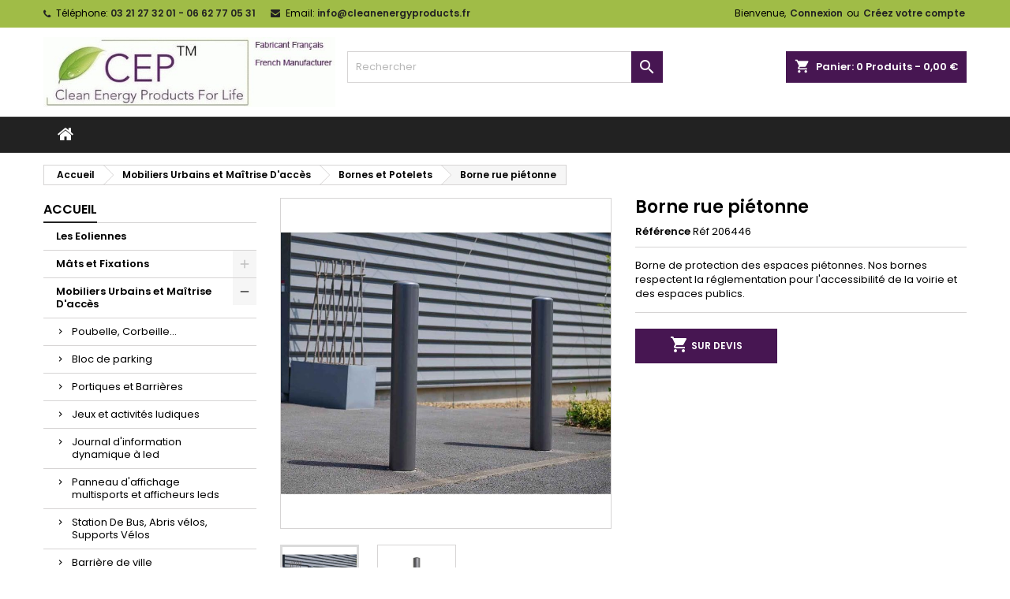

--- FILE ---
content_type: text/html; charset=utf-8
request_url: https://www.cleanenergyproducts.fr/bornes-et-potelets/397-borne-rue-pietonne.html
body_size: 16777
content:
<!doctype html>
<html lang="fr">

  <head>
    
      
  <meta charset="utf-8">


  <meta http-equiv="x-ua-compatible" content="ie=edge">



  <link rel="canonical" href="https://www.cleanenergyproducts.fr/bornes-et-potelets/397-borne-rue-pietonne.html">

  <title>CEP - Borne rue piétonne</title>
  
    
  
  <meta name="description" content="Borne de protection des espaces piétonnes. Nos bornes respectent la réglementation pour l&#039;accessibilité de la voirie et des espaces publics.">
  <meta name="keywords" content="">
        <link rel="canonical" href="https://www.cleanenergyproducts.fr/bornes-et-potelets/397-borne-rue-pietonne.html">
  
  
        




  <meta name="viewport" content="width=device-width, initial-scale=1">



  <link rel="icon" type="image/vnd.microsoft.icon" href="https://www.cleanenergyproducts.fr/img/favicon.ico?1703369785">
  <link rel="shortcut icon" type="image/x-icon" href="https://www.cleanenergyproducts.fr/img/favicon.ico?1703369785">



  
<link rel="font" rel="preload" as="font" type="font/woff2" crossorigin href="https://www.cleanenergyproducts.fr/themes/AngarTheme/assets/css/fonts/material_icons.woff2"/>
<link rel="font" rel="preload" as="font" type="font/woff2" crossorigin href="https://www.cleanenergyproducts.fr/themes/AngarTheme/assets/css/fonts/fontawesome-webfont.woff2?v=4.7.0"/>

  <link rel="stylesheet" rel="preload" as="style" href="https://www.cleanenergyproducts.fr/themes/AngarTheme/assets/cache/theme-1f8b1623.css" media="all" />


  <link rel="stylesheet" href="https://www.cleanenergyproducts.fr/themes/AngarTheme/assets/cache/theme-1f8b1623.css" type="text/css" media="all">


<link rel="stylesheet" rel="preload" as="style" href="https://fonts.googleapis.com/css?family=Poppins:400,600&amp;subset=latin,latin-ext&display=block" type="text/css" media="all" />


  

  <script type="text/javascript">
        var prestashop = {"cart":{"products":[],"totals":{"total":{"type":"total","label":"Total","amount":0,"value":"0,00\u00a0\u20ac"},"total_including_tax":{"type":"total","label":"Total TTC","amount":0,"value":"0,00\u00a0\u20ac"},"total_excluding_tax":{"type":"total","label":"Total HT :","amount":0,"value":"0,00\u00a0\u20ac"}},"subtotals":{"products":{"type":"products","label":"Sous-total","amount":0,"value":"0,00\u00a0\u20ac"},"discounts":null,"shipping":{"type":"shipping","label":"Livraison","amount":0,"value":""},"tax":null},"products_count":0,"summary_string":"0 articles","vouchers":{"allowed":0,"added":[]},"discounts":[],"minimalPurchase":0,"minimalPurchaseRequired":""},"currency":{"id":1,"name":"Euro","iso_code":"EUR","iso_code_num":"978","sign":"\u20ac"},"customer":{"lastname":null,"firstname":null,"email":null,"birthday":null,"newsletter":null,"newsletter_date_add":null,"optin":null,"website":null,"company":null,"siret":null,"ape":null,"is_logged":false,"gender":{"type":null,"name":null},"addresses":[]},"language":{"name":"Fran\u00e7ais (French)","iso_code":"fr","locale":"fr-FR","language_code":"fr","is_rtl":"0","date_format_lite":"d\/m\/Y","date_format_full":"d\/m\/Y H:i:s","id":1},"page":{"title":"","canonical":"https:\/\/www.cleanenergyproducts.fr\/bornes-et-potelets\/397-borne-rue-pietonne.html","meta":{"title":"CEP - Borne rue pi\u00e9tonne","description":"Borne de protection des espaces pi\u00e9tonnes. Nos bornes respectent la r\u00e9glementation pour l'accessibilit\u00e9 de la voirie et des espaces publics.","keywords":"","robots":"index"},"page_name":"product","body_classes":{"lang-fr":true,"lang-rtl":false,"country-FR":true,"currency-EUR":true,"layout-left-column":true,"page-product":true,"tax-display-enabled":true,"product-id-397":true,"product-Borne rue pi\u00e9tonne":true,"product-id-category-158":true,"product-id-manufacturer-0":true,"product-id-supplier-0":true,"product-available-for-order":true},"admin_notifications":[]},"shop":{"name":"Clean Energy Products","logo":"https:\/\/www.cleanenergyproducts.fr\/img\/logo-1703369785.jpg","stores_icon":"https:\/\/www.cleanenergyproducts.fr\/img\/logo_stores.png","favicon":"https:\/\/www.cleanenergyproducts.fr\/img\/favicon.ico"},"urls":{"base_url":"https:\/\/www.cleanenergyproducts.fr\/","current_url":"https:\/\/www.cleanenergyproducts.fr\/bornes-et-potelets\/397-borne-rue-pietonne.html","shop_domain_url":"https:\/\/www.cleanenergyproducts.fr","img_ps_url":"https:\/\/www.cleanenergyproducts.fr\/img\/","img_cat_url":"https:\/\/www.cleanenergyproducts.fr\/img\/c\/","img_lang_url":"https:\/\/www.cleanenergyproducts.fr\/img\/l\/","img_prod_url":"https:\/\/www.cleanenergyproducts.fr\/img\/p\/","img_manu_url":"https:\/\/www.cleanenergyproducts.fr\/img\/m\/","img_sup_url":"https:\/\/www.cleanenergyproducts.fr\/img\/su\/","img_ship_url":"https:\/\/www.cleanenergyproducts.fr\/img\/s\/","img_store_url":"https:\/\/www.cleanenergyproducts.fr\/img\/st\/","img_col_url":"https:\/\/www.cleanenergyproducts.fr\/img\/co\/","img_url":"https:\/\/www.cleanenergyproducts.fr\/themes\/AngarTheme\/assets\/img\/","css_url":"https:\/\/www.cleanenergyproducts.fr\/themes\/AngarTheme\/assets\/css\/","js_url":"https:\/\/www.cleanenergyproducts.fr\/themes\/AngarTheme\/assets\/js\/","pic_url":"https:\/\/www.cleanenergyproducts.fr\/upload\/","pages":{"address":"https:\/\/www.cleanenergyproducts.fr\/adresse","addresses":"https:\/\/www.cleanenergyproducts.fr\/adresses","authentication":"https:\/\/www.cleanenergyproducts.fr\/connexion","cart":"https:\/\/www.cleanenergyproducts.fr\/panier","category":"https:\/\/www.cleanenergyproducts.fr\/index.php?controller=category","cms":"https:\/\/www.cleanenergyproducts.fr\/index.php?controller=cms","contact":"https:\/\/www.cleanenergyproducts.fr\/nous-contacter","discount":"https:\/\/www.cleanenergyproducts.fr\/reduction","guest_tracking":"https:\/\/www.cleanenergyproducts.fr\/suivi-commande-invite","history":"https:\/\/www.cleanenergyproducts.fr\/historique-commandes","identity":"https:\/\/www.cleanenergyproducts.fr\/identite","index":"https:\/\/www.cleanenergyproducts.fr\/","my_account":"https:\/\/www.cleanenergyproducts.fr\/mon-compte","order_confirmation":"https:\/\/www.cleanenergyproducts.fr\/confirmation-commande","order_detail":"https:\/\/www.cleanenergyproducts.fr\/index.php?controller=order-detail","order_follow":"https:\/\/www.cleanenergyproducts.fr\/suivi-commande","order":"https:\/\/www.cleanenergyproducts.fr\/commande","order_return":"https:\/\/www.cleanenergyproducts.fr\/index.php?controller=order-return","order_slip":"https:\/\/www.cleanenergyproducts.fr\/avoirs","pagenotfound":"https:\/\/www.cleanenergyproducts.fr\/page-introuvable","password":"https:\/\/www.cleanenergyproducts.fr\/recuperation-mot-de-passe","pdf_invoice":"https:\/\/www.cleanenergyproducts.fr\/index.php?controller=pdf-invoice","pdf_order_return":"https:\/\/www.cleanenergyproducts.fr\/index.php?controller=pdf-order-return","pdf_order_slip":"https:\/\/www.cleanenergyproducts.fr\/index.php?controller=pdf-order-slip","prices_drop":"https:\/\/www.cleanenergyproducts.fr\/promotions","product":"https:\/\/www.cleanenergyproducts.fr\/index.php?controller=product","search":"https:\/\/www.cleanenergyproducts.fr\/recherche","sitemap":"https:\/\/www.cleanenergyproducts.fr\/plan-site","stores":"https:\/\/www.cleanenergyproducts.fr\/magasins","supplier":"https:\/\/www.cleanenergyproducts.fr\/fournisseur","register":"https:\/\/www.cleanenergyproducts.fr\/connexion?create_account=1","order_login":"https:\/\/www.cleanenergyproducts.fr\/commande?login=1"},"alternative_langs":[],"theme_assets":"\/themes\/AngarTheme\/assets\/","actions":{"logout":"https:\/\/www.cleanenergyproducts.fr\/?mylogout="},"no_picture_image":{"bySize":{"small_default":{"url":"https:\/\/www.cleanenergyproducts.fr\/img\/p\/fr-default-small_default.jpg","width":98,"height":98},"cart_default":{"url":"https:\/\/www.cleanenergyproducts.fr\/img\/p\/fr-default-cart_default.jpg","width":125,"height":125},"home_default":{"url":"https:\/\/www.cleanenergyproducts.fr\/img\/p\/fr-default-home_default.jpg","width":259,"height":259},"medium_default":{"url":"https:\/\/www.cleanenergyproducts.fr\/img\/p\/fr-default-medium_default.jpg","width":452,"height":452},"large_default":{"url":"https:\/\/www.cleanenergyproducts.fr\/img\/p\/fr-default-large_default.jpg","width":800,"height":800}},"small":{"url":"https:\/\/www.cleanenergyproducts.fr\/img\/p\/fr-default-small_default.jpg","width":98,"height":98},"medium":{"url":"https:\/\/www.cleanenergyproducts.fr\/img\/p\/fr-default-home_default.jpg","width":259,"height":259},"large":{"url":"https:\/\/www.cleanenergyproducts.fr\/img\/p\/fr-default-large_default.jpg","width":800,"height":800},"legend":""}},"configuration":{"display_taxes_label":true,"display_prices_tax_incl":true,"is_catalog":false,"show_prices":true,"opt_in":{"partner":false},"quantity_discount":{"type":"price","label":"Prix unitaire"},"voucher_enabled":0,"return_enabled":0},"field_required":[],"breadcrumb":{"links":[{"title":"Accueil","url":"https:\/\/www.cleanenergyproducts.fr\/"},{"title":"Mobiliers Urbains et Ma\u00eetrise D'acc\u00e8s","url":"https:\/\/www.cleanenergyproducts.fr\/19-mobiliers-urbains-et-maitrise-d-acces"},{"title":"Bornes et Potelets","url":"https:\/\/www.cleanenergyproducts.fr\/158-bornes-et-potelets"},{"title":"Borne rue pi\u00e9tonne","url":"https:\/\/www.cleanenergyproducts.fr\/bornes-et-potelets\/397-borne-rue-pietonne.html"}],"count":4},"link":{"protocol_link":"https:\/\/","protocol_content":"https:\/\/"},"time":1768996423,"static_token":"05d1fc98aef6eabfbc07b688a38e8ceb","token":"7a349fdf90d15c40682c21b444e27492","debug":false};
      </script>



  
<style type="text/css">
body {
background-color: #ffffff;
font-family: "Poppins", Arial, Helvetica, sans-serif;
}

.products .product-miniature .product-title {
height: 32px;
}

.products .product-miniature .product-title a {
font-size: 14px;
line-height: 16px;
}

#content-wrapper .products .product-miniature .product-desc {
height: 36px;
}

@media (min-width: 991px) {
#home_categories ul li .cat-container {
min-height: 0px;
}
}

@media (min-width: 768px) {
#_desktop_logo {
padding-top: 12px;
padding-bottom: 12px;
}
}

nav.header-nav {
background: #a0bc47;
}

nav.header-nav,
.header_sep2 #contact-link span.shop-phone,
.header_sep2 #contact-link span.shop-phone.shop-tel,
.header_sep2 #contact-link span.shop-phone:last-child,
.header_sep2 .lang_currency_top,
.header_sep2 .lang_currency_top:last-child,
.header_sep2 #_desktop_currency_selector,
.header_sep2 #_desktop_language_selector,
.header_sep2 #_desktop_user_info {
border-color: #a0bc47;
}

#contact-link,
#contact-link a,
.lang_currency_top span.lang_currency_text,
.lang_currency_top .dropdown i.expand-more,
nav.header-nav .user-info span,
nav.header-nav .user-info a.logout,
#languages-block-top div.current,
nav.header-nav a{
color: #000000;
}

#contact-link span.shop-phone strong,
#contact-link span.shop-phone strong a,
.lang_currency_top span.expand-more,
nav.header-nav .user-info a.account {
color: #222222;
}

#contact-link span.shop-phone i {
color: #222222;
}

.header-top {
background: #ffffff;
}

div#search_widget form button[type=submit] {
background: #471652;
color: #ffffff;
}

div#search_widget form button[type=submit]:hover {
background: #800080;
color: #ffffff;
}


#header div#_desktop_cart .blockcart .header {
background: #471652;
}

#header div#_desktop_cart .blockcart .header a.cart_link {
color: #ffffff;
}


#homepage-slider .bx-wrapper .bx-pager.bx-default-pager a:hover,
#homepage-slider .bx-wrapper .bx-pager.bx-default-pager a.active{
background: #471652;
}

div#rwd_menu {
background: #222222;
}

div#rwd_menu,
div#rwd_menu a {
color: #ffffff;
}

div#rwd_menu,
div#rwd_menu .rwd_menu_item,
div#rwd_menu .rwd_menu_item:first-child {
border-color: #363636;
}

div#rwd_menu .rwd_menu_item:hover,
div#rwd_menu .rwd_menu_item:focus,
div#rwd_menu .rwd_menu_item a:hover,
div#rwd_menu .rwd_menu_item a:focus {
color: #ffffff;
background: #471652;
}

#mobile_top_menu_wrapper2 .top-menu li a:hover,
.rwd_menu_open ul.user_info li a:hover {
background: #471652;
color: #222222;
}

#_desktop_top_menu{
background: #222222;
}

#_desktop_top_menu,
#_desktop_top_menu > ul > li,
.menu_sep1 #_desktop_top_menu > ul > li,
.menu_sep1 #_desktop_top_menu > ul > li:last-child,
.menu_sep2 #_desktop_top_menu,
.menu_sep2 #_desktop_top_menu > ul > li,
.menu_sep2 #_desktop_top_menu > ul > li:last-child,
.menu_sep3 #_desktop_top_menu,
.menu_sep4 #_desktop_top_menu,
.menu_sep5 #_desktop_top_menu,
.menu_sep6 #_desktop_top_menu {
border-color: #363636;
}

#_desktop_top_menu > ul > li > a {
color: #ffffff;
}

#_desktop_top_menu > ul > li:hover > a {
color: #ffffff;
background: #471652;
}

.submenu1 #_desktop_top_menu .popover.sub-menu ul.top-menu li a:hover,
.submenu3 #_desktop_top_menu .popover.sub-menu ul.top-menu li a:hover,
.live_edit_0.submenu1 #_desktop_top_menu .popover.sub-menu ul.top-menu li:hover > a,
.live_edit_0.submenu3 #_desktop_top_menu .popover.sub-menu ul.top-menu li:hover > a {
background: #471652;
color: #222222;
}


#home_categories .homecat_title span {
border-color: #222222;
}

#home_categories ul li .homecat_name span {
background: #222222;
}

#home_categories ul li a.view_more {
background: #471652;
color: #ffffff;
border-color: #471652;
}

#home_categories ul li a.view_more:hover {
background: #800080;
color: #ffffff;
border-color: #800080;
}

.columns .text-uppercase a,
.columns .text-uppercase span,
.columns div#_desktop_cart .cart_index_title a,
#home_man_product .catprod_title a span {
border-color: #222222;
}

#index .tabs ul.nav-tabs li.nav-item a.active,
#index .tabs ul.nav-tabs li.nav-item a:hover,
.index_title a,
.index_title span {
border-color: #222222;
}

a.product-flags-plist span.product-flag,
a.product-flags-plist span.product-flag.new,
#home_cat_product a.product-flags-plist span.product-flag.new,
#product #content .product-flags li,
#product #content .product-flags .product-flag.new {
background: #a0bc47;
}

.products .product-miniature .product-title a,
#home_cat_product ul li .right-block .name_block a {
color: #222222;
}

.products .product-miniature span.price,
#home_cat_product ul li .product-price-and-shipping .price,
.ui-widget .search_right span.search_price,
body#view #main .wishlist-product-price {
color: #a0bc47;
}

.button-container .add-to-cart:hover,
#subcart .cart-buttons .viewcart:hover,
body#view ul li.wishlist-products-item .wishlist-product-bottom .btn-primary:hover {
background: #800080;
color: #ffffff;
border-color: #ffffff;
}

.button-container .add-to-cart,
.button-container .add-to-cart:disabled,
#subcart .cart-buttons .viewcart,
body#view ul li.wishlist-products-item .wishlist-product-bottom .btn-primary {
background: #471652;
color: #ffffff;
border-color: #471652;
}

#home_cat_product .catprod_title span {
border-color: #222222;
}

#home_man .man_title span {
border-color: #222222;
}

div#angarinfo_block .icon_cms {
color: #471652;
}

.footer-container {
background: #222222;
}

.footer-container,
.footer-container .h3,
.footer-container .links .title,
.row.social_footer {
border-color: #363636;
}

.footer-container .h3 span,
.footer-container .h3 a,
.footer-container .links .title span.h3,
.footer-container .links .title a.h3 {
border-color: #471652;
}

.footer-container,
.footer-container .h3,
.footer-container .links .title .h3,
.footer-container a,
.footer-container li a,
.footer-container .links ul>li a {
color: #ffffff;
}

.block_newsletter .btn-newsletter {
background: #471652;
color: #ffffff;
}

.block_newsletter .btn-newsletter:hover {
background: #800080;
color: #ffffff;
}

.footer-container .bottom-footer {
background: #222222;
border-color: #363636;
color: #ffffff;
}

.product-prices .current-price span.price {
color: #222222;
}

.product-add-to-cart button.btn.add-to-cart:hover {
background: #222222;
color: #ffffff;
border-color: #222222;
}

.product-add-to-cart button.btn.add-to-cart,
.product-add-to-cart button.btn.add-to-cart:disabled {
background: #222222;
color: #ffffff;
border-color: #222222;
}

#product .tabs ul.nav-tabs li.nav-item a.active,
#product .tabs ul.nav-tabs li.nav-item a:hover,
#product .index_title span,
.page-product-heading span,
body #product-comments-list-header .comments-nb {
border-color: #222222;
}

body .btn-primary:hover {
background: #800080;
color: #ffffff;
border-color: #800080;
}

body .btn-primary,
body .btn-primary.disabled,
body .btn-primary:disabled,
body .btn-primary.disabled:hover {
background: #471652;
color: #ffffff;
border-color: #471652;
}

body .btn-secondary:hover {
background: #eeeeee;
color: #000000;
border-color: #d8d8d8;
}

body .btn-secondary,
body .btn-secondary.disabled,
body .btn-secondary:disabled,
body .btn-secondary.disabled:hover {
background: #f6f6f6;
color: #000000;
border-color: #d8d8d8;
}

.form-control:focus, .input-group.focus {
border-color: #dbdbdb;
outline-color: #dbdbdb;
}

body .pagination .page-list .current a,
body .pagination .page-list a:hover,
body .pagination .page-list .current a.disabled,
body .pagination .page-list .current a.disabled:hover {
color: #471652;
}

.page-my-account #content .links a:hover i {
color: #222222;
}

#scroll_top {
background: #471652;
color: #ffffff;
}

#scroll_top:hover,
#scroll_top:focus {
background: #800080;
color: #ffffff;
}

</style>



    
  <meta property="og:type" content="product">
  <meta property="og:url" content="https://www.cleanenergyproducts.fr/bornes-et-potelets/397-borne-rue-pietonne.html">
  <meta property="og:title" content="CEP - Borne rue piétonne">
  <meta property="og:site_name" content="Clean Energy Products">
  <meta property="og:description" content="Borne de protection des espaces piétonnes. Nos bornes respectent la réglementation pour l&#039;accessibilité de la voirie et des espaces publics.">
    <meta property="og:image" content="https://www.cleanenergyproducts.fr/637-large_default/borne-rue-pietonne.jpg">
      <meta property="product:pretax_price:amount" content="0">
  <meta property="product:pretax_price:currency" content="EUR">
  <meta property="product:price:amount" content="0">
  <meta property="product:price:currency" content="EUR">
    
  </head>

  <body id="product" class="lang-fr country-fr currency-eur layout-left-column page-product tax-display-enabled product-id-397 product-borne-rue-pietonne product-id-category-158 product-id-manufacturer-0 product-id-supplier-0 product-available-for-order live_edit_0  ps_178 ps_178
	no_bg #ffffff bg_attatchment_fixed bg_position_tl bg_repeat_xy bg_size_initial slider_position_top slider_controls_black banners_top3 banners_top_tablets3 banners_top_phones1 banners_bottom2 banners_bottom_tablets2 banners_bottom_phones1 submenu1 pl_1col_qty_4 pl_2col_qty_3 pl_3col_qty_3 pl_1col_qty_bigtablets_4 pl_2col_qty_bigtablets_3 pl_3col_qty_bigtablets_2 pl_1col_qty_tablets_3 pl_1col_qty_phones_1 home_tabs1 pl_border_type2 32 14 16 pl_button_icon_no pl_button_qty2 pl_desc_no pl_reviews_no pl_availability_no  hide_reference_no hide_reassurance_yes product_tabs1    menu_sep3 header_sep1 slider_boxed feat_cat_style1 feat_cat3 feat_cat_bigtablets2 feat_cat_tablets2 feat_cat_phones0 all_products_no pl_colors_yes newsletter_info_yes stickycart_no stickymenu_yes homeicon_no pl_man_no product_hide_man_no  pl_ref_yes  mainfont_Poppins bg_white  not_logged  ">

    
      
    

    <main>
      
              

      <header id="header">
        
          


  <div class="header-banner">
    
  </div>



  <nav class="header-nav">
    <div class="container">
      <div class="row">
          <div class="col-md-12 col-xs-12">
            <div id="_desktop_contact_link">
  <div id="contact-link">

			<span class="shop-phone contact_link">
			<a href="https://www.cleanenergyproducts.fr/nous-contacter">Contact</a>
		</span>
	
			<span class="shop-phone shop-tel">
			<i class="fa fa-phone"></i>
			<span class="shop-phone_text">Téléphone:</span>
			<strong><a href="tel:03 21 27 32 01 - 06 62 77 05 31">03 21 27 32 01 - 06 62 77 05 31</a></strong>
		</span>
	
			<span class="shop-phone shop-email">
			<i class="fa fa-envelope"></i>
			<span class="shop-phone_text">Email:</span>
			<strong><a href="&#109;&#97;&#105;&#108;&#116;&#111;&#58;%69%6e%66%6f@%63%6c%65%61%6e%65%6e%65%72%67%79%70%72%6f%64%75%63%74%73.%66%72" >&#x69;&#x6e;&#x66;&#x6f;&#x40;&#x63;&#x6c;&#x65;&#x61;&#x6e;&#x65;&#x6e;&#x65;&#x72;&#x67;&#x79;&#x70;&#x72;&#x6f;&#x64;&#x75;&#x63;&#x74;&#x73;&#x2e;&#x66;&#x72;</a></strong>
		</span>
	

  </div>
</div>


            <div id="_desktop_user_info">
  <div class="user-info">


	<ul class="user_info hidden-md-up">

		
			<li><a href="https://www.cleanenergyproducts.fr/mon-compte" title="Identifiez-vous" rel="nofollow">Connexion</a></li>
			<li><a href="https://www.cleanenergyproducts.fr/connexion?create_account=1" title="Identifiez-vous" rel="nofollow">Créez votre compte</a></li>

		
	</ul>


	<div class="hidden-sm-down">
		<span class="welcome">Bienvenue,</span>
					<a class="account" href="https://www.cleanenergyproducts.fr/mon-compte" title="Identifiez-vous" rel="nofollow">Connexion</a>

			<span class="or">ou</span>

			<a class="account" href="https://www.cleanenergyproducts.fr/connexion?create_account=1" title="Identifiez-vous" rel="nofollow">Créez votre compte</a>
			</div>


  </div>
</div>
          </div>
      </div>
    </div>
  </nav>



  <div class="header-top">
    <div class="container">
	  <div class="row">
        <div class="col-md-4 hidden-sm-down2" id="_desktop_logo">
                            <a href="https://www.cleanenergyproducts.fr/">
                  <img class="logo img-responsive" src="https://www.cleanenergyproducts.fr/img/logo-1703369785.jpg" alt="Clean Energy Products">
                </a>
                    </div>
		
<div id="_desktop_cart">

	<div class="cart_top">

		<div class="blockcart cart-preview inactive" data-refresh-url="//www.cleanenergyproducts.fr/module/ps_shoppingcart/ajax">
			<div class="header">
			
				<div class="cart_index_title">
					<a class="cart_link" rel="nofollow" href="//www.cleanenergyproducts.fr/panier?action=show">
						<i class="material-icons shopping-cart">shopping_cart</i>
						<span class="hidden-sm-down cart_title">Panier:</span>
						<span class="cart-products-count">
							0<span> Produits - 0,00 €</span>
						</span>
					</a>
				</div>


				<div id="subcart">

					<ul class="cart_products">

											<li>Il n'y a plus d'articles dans votre panier</li>
					
										</ul>

					<ul class="cart-subtotals">

				
						<li>
							<span class="text">Livraison</span>
							<span class="value"></span>
							<span class="clearfix"></span>
						</li>

						<li>
							<span class="text">Total</span>
							<span class="value">0,00 €</span>
							<span class="clearfix"></span>
						</li>

					</ul>

					<div class="cart-buttons">
						<a class="btn btn-primary viewcart" href="//www.cleanenergyproducts.fr/panier?action=show">Commander <i class="material-icons">&#xE315;</i></a>
											</div>

				</div>

			</div>
		</div>

	</div>

</div>


<!-- Block search module TOP -->
<div id="_desktop_search_widget" class="col-lg-4 col-md-4 col-sm-12 search-widget hidden-sm-down ">
	<div id="search_widget" data-search-controller-url="//www.cleanenergyproducts.fr/recherche">
		<form method="get" action="//www.cleanenergyproducts.fr/recherche">
			<input type="hidden" name="controller" value="search">
			<input type="text" name="s" value="" placeholder="Rechercher" aria-label="Rechercher">
			<button type="submit">
				<i class="material-icons search">&#xE8B6;</i>
				<span class="hidden-xl-down">Rechercher</span>
			</button>
		</form>
	</div>
</div>
<!-- /Block search module TOP -->

		<div class="clearfix"></div>
	  </div>
    </div>

	<div id="rwd_menu" class="hidden-md-up">
		<div class="container">
			<div id="menu-icon2" class="rwd_menu_item"><i class="material-icons d-inline">&#xE5D2;</i></div>
			<div id="search-icon" class="rwd_menu_item"><i class="material-icons search">&#xE8B6;</i></div>
			<div id="user-icon" class="rwd_menu_item"><i class="material-icons logged">&#xE7FF;</i></div>
			<div id="_mobile_cart" class="rwd_menu_item"></div>
		</div>
		<div class="clearfix"></div>
	</div>

	<div class="container">
		<div id="mobile_top_menu_wrapper2" class="rwd_menu_open hidden-md-up" style="display:none;">
			<div class="js-top-menu mobile" id="_mobile_top_menu"></div>
		</div>

		<div id="mobile_search_wrapper" class="rwd_menu_open hidden-md-up" style="display:none;">
			<div id="_mobile_search_widget"></div>
		</div>

		<div id="mobile_user_wrapper" class="rwd_menu_open hidden-md-up" style="display:none;">
			<div id="_mobile_user_info"></div>
		</div>
	</div>
  </div>
  

<div class="menu js-top-menu position-static hidden-sm-down" id="_desktop_top_menu">
    

      <ul class="top-menu container" id="top-menu" data-depth="0">

					<li class="home_icon"><a href="https://www.cleanenergyproducts.fr/"><i class="icon-home"></i><span>Accueil</span></a></li>
		
	    
      </ul>


    <div class="clearfix"></div>
</div>


        
      </header>

      
        
<aside id="notifications">
  <div class="notifications-container container">
    
    
    
      </div>
</aside>
      

      
                          
      <section id="wrapper">
        
        <div class="container">
			
										
			<div class="row">
			  			  
				<nav data-depth="4" class="breadcrumb">
  <ol itemscope itemtype="http://schema.org/BreadcrumbList">
          
        <li itemprop="itemListElement" itemscope itemtype="http://schema.org/ListItem">
          <a itemprop="item" href="https://www.cleanenergyproducts.fr/">
            <span itemprop="name">Accueil</span>
          </a>
          <meta itemprop="position" content="1">
        </li>
      
          
        <li itemprop="itemListElement" itemscope itemtype="http://schema.org/ListItem">
          <a itemprop="item" href="https://www.cleanenergyproducts.fr/19-mobiliers-urbains-et-maitrise-d-acces">
            <span itemprop="name">Mobiliers Urbains et Maîtrise D&#039;accès</span>
          </a>
          <meta itemprop="position" content="2">
        </li>
      
          
        <li itemprop="itemListElement" itemscope itemtype="http://schema.org/ListItem">
          <a itemprop="item" href="https://www.cleanenergyproducts.fr/158-bornes-et-potelets">
            <span itemprop="name">Bornes et Potelets</span>
          </a>
          <meta itemprop="position" content="3">
        </li>
      
          
        <li itemprop="itemListElement" itemscope itemtype="http://schema.org/ListItem">
          <a itemprop="item" href="https://www.cleanenergyproducts.fr/bornes-et-potelets/397-borne-rue-pietonne.html">
            <span itemprop="name">Borne rue piétonne</span>
          </a>
          <meta itemprop="position" content="4">
        </li>
      
      </ol>
</nav>
			  
			  
			  
				<div id="left-column" class="columns col-xs-12 col-sm-4 col-md-3">
				  				  



<div class="block-categories block">
		<div class="h6 text-uppercase facet-label">
		<a href="https://www.cleanenergyproducts.fr/2-accueil" title="Catégories">Accueil</a>
	</div>

    <div class="block_content">
		<ul class="tree dhtml">
			
  <li id="cat_id_18"><a href="https://www.cleanenergyproducts.fr/18-les-eoliennes" >Les Eoliennes</a></li><li id="cat_id_10"><a href="https://www.cleanenergyproducts.fr/10-mats-et-fixations" >Mâts et Fixations</a><ul>
  <li id="cat_id_112"><a href="https://www.cleanenergyproducts.fr/112-les-fixations" >Les Fixations</a></li><li id="cat_id_113"><a href="https://www.cleanenergyproducts.fr/113-mat-en-aluminium-ou-acier-galvanise" >Mât en Aluminium ou Acier galvanisé</a></li><li id="cat_id_114"><a href="https://www.cleanenergyproducts.fr/114-structure-de-pose-de-panneau-solaire" >Structure de pose de panneau solaire</a></li></ul></li><li id="cat_id_19"><a href="https://www.cleanenergyproducts.fr/19-mobiliers-urbains-et-maitrise-d-acces" >Mobiliers Urbains et Maîtrise D&#039;accès</a><ul>
  <li id="cat_id_150"><a href="https://www.cleanenergyproducts.fr/150-poubelle-corbeille" >Poubelle, Corbeille...</a></li><li id="cat_id_151"><a href="https://www.cleanenergyproducts.fr/151-bloc-de-parking" >Bloc de parking</a></li><li id="cat_id_152"><a href="https://www.cleanenergyproducts.fr/152-portiques-et-barrieres" >Portiques et Barrières</a></li><li id="cat_id_153"><a href="https://www.cleanenergyproducts.fr/153-jeux-et-activites-ludiques" >Jeux et activités ludiques</a></li><li id="cat_id_154"><a href="https://www.cleanenergyproducts.fr/154-journal-d-information-dynamique-a-led" >Journal d&#039;information dynamique à led</a></li><li id="cat_id_155"><a href="https://www.cleanenergyproducts.fr/155-panneau-d-affichage-multisports-et-afficheurs-leds" >Panneau d&#039;affichage multisports et afficheurs leds</a></li><li id="cat_id_156"><a href="https://www.cleanenergyproducts.fr/156-station-de-bus-abris-velos-supports-velos" >Station De Bus, Abris vélos, Supports Vélos</a></li><li id="cat_id_157"><a href="https://www.cleanenergyproducts.fr/157-barriere-de-ville" >Barrière de ville</a></li><li id="cat_id_158"><a href="https://www.cleanenergyproducts.fr/158-bornes-et-potelets" class="selected">Bornes et Potelets</a></li></ul></li><li id="cat_id_27"><a href="https://www.cleanenergyproducts.fr/27-l-univers-solaire-et-sites-isoles" >L&#039;Univers Solaire et Sites Isolés</a><ul>
  <li id="cat_id_147"><a href="https://www.cleanenergyproducts.fr/147-regulateurs-solaires" >Régulateurs Solaires</a></li><li id="cat_id_148"><a href="https://www.cleanenergyproducts.fr/148-panneaux-solaires" >Panneaux Solaires</a></li><li id="cat_id_149"><a href="https://www.cleanenergyproducts.fr/149-mobile-energy-box" >Mobile Energy Box</a></li></ul></li><li id="cat_id_30"><a href="https://www.cleanenergyproducts.fr/30-radar-pedagogique-feux-tricolores-intelligents" >Radar Pédagogique, Feux Tricolores Intelligents</a><ul>
  <li id="cat_id_144"><a href="https://www.cleanenergyproducts.fr/144-radars-de-detection" >Radars De Détection</a></li><li id="cat_id_145"><a href="https://www.cleanenergyproducts.fr/145-radars-pedagogiques" >Radars pédagogiques</a></li><li id="cat_id_146"><a href="https://www.cleanenergyproducts.fr/146-feux-tricolores-intelligents" >Feux tricolores intelligents</a></li></ul></li><li id="cat_id_9"><a href="https://www.cleanenergyproducts.fr/9-signalisation-routiere" >Signalisation Routière</a><ul>
  <li id="cat_id_159"><a href="https://www.cleanenergyproducts.fr/159-panneaux-d-indication-type-c" >Panneaux D&#039;indication, Type C</a></li><li id="cat_id_160"><a href="https://www.cleanenergyproducts.fr/160-panneaux-d-interdiction-type-b" >Panneaux D&#039;interdiction, Type B</a></li><li id="cat_id_161"><a href="https://www.cleanenergyproducts.fr/161-panneaux-de-danger-type-a" >Panneaux De Danger, Type A</a></li><li id="cat_id_162"><a href="https://www.cleanenergyproducts.fr/162-panneaux-d-intersection-type-ab" >Panneaux D&#039;intersection, Type AB</a></li><li id="cat_id_163"><a href="https://www.cleanenergyproducts.fr/163-panonceaux" >Panonceaux</a></li><li id="cat_id_164"><a href="https://www.cleanenergyproducts.fr/164-signaux-temporaires" >Signaux Temporaires</a></li><li id="cat_id_165"><a href="https://www.cleanenergyproducts.fr/165-panneau-d-obligation-type-b" >Panneau d&#039;obligation Type B</a></li><li id="cat_id_166"><a href="https://www.cleanenergyproducts.fr/166-panneau-de-vigilance-entre-voisins-ou-panneau-specifique" >Panneau de vigilance entre voisins ou panneau spécifique</a></li></ul></li><li id="cat_id_8"><a href="https://www.cleanenergyproducts.fr/8-signalisations-lumineuses-renforcees-a-led" >Signalisations Lumineuses Renforcées à LED</a></li><li id="cat_id_34"><a href="https://www.cleanenergyproducts.fr/34-eclairage-public-prive-et-industrielle" >Eclairage Public, Privé et Industrielle</a><ul>
  <li id="cat_id_138"><a href="https://www.cleanenergyproducts.fr/138-systeme-d-eclairage-photovoltaique" >Système d&#039;éclairage photovoltaÏque</a></li><li id="cat_id_139"><a href="https://www.cleanenergyproducts.fr/139-ampoule-led" >Ampoule LED</a></li><li id="cat_id_140"><a href="https://www.cleanenergyproducts.fr/140-projecteurs-led" >Projecteurs LED</a></li><li id="cat_id_141"><a href="https://www.cleanenergyproducts.fr/141-phares-de-travail" >Phares de travail</a></li><li id="cat_id_142"><a href="https://www.cleanenergyproducts.fr/142-luminaire-industriel" >Luminaire industriel</a></li><li id="cat_id_143"><a href="https://www.cleanenergyproducts.fr/143-eclairage-public-a-led" >Eclairage public à LED</a></li></ul></li><li id="cat_id_36"><a href="https://www.cleanenergyproducts.fr/36-batteries-chargeurs-batteries-et-alimentations" >Batteries, Chargeurs Batteries et Alimentations</a><ul>
  <li id="cat_id_135"><a href="https://www.cleanenergyproducts.fr/135-alimentation-acdc-ip67" >Alimentation AC/DC IP67</a></li><li id="cat_id_136"><a href="https://www.cleanenergyproducts.fr/136-chargeurs-batteries-ip67" >Chargeurs batteries IP67</a></li><li id="cat_id_137"><a href="https://www.cleanenergyproducts.fr/137-batteries-agm-gel-ou-lithium-ion" >Batteries AGM, GEL ou Lithium Ion</a></li></ul></li><li id="cat_id_45"><a href="https://www.cleanenergyproducts.fr/45-equipements-pour-police-municipale-" >Equipements pour Police Municipale, ...</a><ul>
  <li id="cat_id_129"><a href="https://www.cleanenergyproducts.fr/129-ethylotestema" >Ethylotest,EMA</a></li><li id="cat_id_130"><a href="https://www.cleanenergyproducts.fr/130-pro-laser-" >PRO Laser</a></li><li id="cat_id_131"><a href="https://www.cleanenergyproducts.fr/131-balisage-pour-vehicule-d-intervention" >Balisage pour véhicule d&#039;intervention</a></li><li id="cat_id_132"><a href="https://www.cleanenergyproducts.fr/132-lampe-torche-led" >Lampe torche led</a></li><li id="cat_id_133"><a href="https://www.cleanenergyproducts.fr/133-baton-lumineux" >Bâton Lumineux</a></li><li id="cat_id_134"><a href="https://www.cleanenergyproducts.fr/134-protection-individuelle" >Protection Individuelle</a></li></ul></li><li id="cat_id_46"><a href="https://www.cleanenergyproducts.fr/46-systeme-de-comptage-de-vehicules" >Système De Comptage De Véhicules</a></li><li id="cat_id_57"><a href="https://www.cleanenergyproducts.fr/57-signaletiques-totems-figurines" >Signalétiques , Totems, Figurines...</a><ul>
  <li id="cat_id_127"><a href="https://www.cleanenergyproducts.fr/127-plaque-et-panneau-de-rue-pupitre-d-information-et-totem" >Plaque et panneau de rue, pupitre d&#039;information et totem.</a></li><li id="cat_id_128"><a href="https://www.cleanenergyproducts.fr/128-signalisation-ecole-passage-pietons" >Signalisation École, passage piétons...</a></li></ul></li><li id="cat_id_72"><a href="https://www.cleanenergyproducts.fr/72-materiel-de-marquage-au-sol-produits-thermocolles" >Matériel De Marquage Au Sol, Produits Thermocollés</a></li><li id="cat_id_77"><a href="https://www.cleanenergyproducts.fr/77-miroir-routier-industriel-et-multi-usages" >Miroir Routier, Industriel et Multi Usages</a></li><li id="cat_id_76"><a href="https://www.cleanenergyproducts.fr/76-barres-equipeesgyrophares-rampes-lumineuses-triflash-a-led" >Barres Equipées,Gyrophares, Rampes Lumineuses, Triflash à led...</a><ul>
  <li id="cat_id_124"><a href="https://www.cleanenergyproducts.fr/124-triflash-led" >Triflash LED</a></li><li id="cat_id_125"><a href="https://www.cleanenergyproducts.fr/125-rampes-lumineuses-led" >Rampes Lumineuses LED</a></li><li id="cat_id_126"><a href="https://www.cleanenergyproducts.fr/126-barre-equipe-pour-vehicules-d-interventionsgyrophares-fleches-defilantes-feux-de-penetration" >Barre équipé pour véhicules d&#039;interventions,gyrophares, flèches défilantes, feux de pénétration...</a></li></ul></li><li id="cat_id_78"><a href="https://www.cleanenergyproducts.fr/78-equipements-de-securite-accessibilite-et-travaux-publics" >Equipements de sécurité , accessibilité et travaux publics</a><ul>
  <li id="cat_id_120"><a href="https://www.cleanenergyproducts.fr/120-barriere-extensiblebarriere-travaux-publics-conesbarriere-de-foule-ecobar" >Barrière extensible,Barrière Travaux Publics, Cônes,Barrière de foule ecobar...</a></li><li id="cat_id_121"><a href="https://www.cleanenergyproducts.fr/121-tapis-passage-pieton-temporaire-tapis-anti-derapant-grille-de-stabilisation-sol-plaques-de-protection" >Tapis passage piéton temporaire, Tapis anti dérapant, Grille de stabilisation sol, Plaques de protection...</a></li><li id="cat_id_122"><a href="https://www.cleanenergyproducts.fr/122-aides-a-l-orientation-et-accessibilite-pmr" >Aides à l&#039;orientation et accèssibilité PMR</a></li><li id="cat_id_123"><a href="https://www.cleanenergyproducts.fr/123-balisage-a-led-plots-en-verre-road-studs-ou-plots-solaires-feu-defilant-sans-fil" >Balisage à LED, Plots en Verre, Road Studs ou Plots Solaires, Feu Défilant Sans Fil...</a></li></ul></li><li id="cat_id_79"><a href="https://www.cleanenergyproducts.fr/79-festivites-fleurissements-materiel-electoral-vitrines-d-affichages-bancs" >Festivités, Fleurissements, Matériel électoral, Vitrines d&#039;affichages, Bancs...</a><ul>
  <li id="cat_id_115"><a href="https://www.cleanenergyproducts.fr/115-jardinieres-bacs-a-plantes-tables-de-pique-nique" >Jardinières, Bacs à plantes, Tables de pique-nique</a></li><li id="cat_id_116"><a href="https://www.cleanenergyproducts.fr/116-tentes-barnums" >Tentes, Barnums...</a></li><li id="cat_id_117"><a href="https://www.cleanenergyproducts.fr/117-materiel-electoral" >Matériel électoral</a></li><li id="cat_id_118"><a href="https://www.cleanenergyproducts.fr/118-vitrine-d-affichage-exterieure" >Vitrine d&#039;affichage extérieure</a></li></ul></li><li id="cat_id_110"><a href="https://www.cleanenergyproducts.fr/110-equipements-de-securite-industrielle" >Equipements De Sécurité Industrielle</a></li><li id="cat_id_167"><a href="https://www.cleanenergyproducts.fr/167-dispositifs-de-protection-des-aleas-climatiques" >Dispositifs De Protection Des Aléas Climatiques</a></li>
		</ul>
	</div>

</div><div id="search_filters_brands" class="block">
  <section class="facet">
        <div class="h6 text-uppercase facet-label">
      		<a href="https://www.cleanenergyproducts.fr/brands" title="Marques">Marques</a>
	      </div>
    <div class="block_content ">
              
<ul>
            <li class="facet-label">
        <a href="https://www.cleanenergyproducts.fr/brand/15-banner" title="Banner">
          Banner
        </a>
      </li>
                <li class="facet-label">
        <a href="https://www.cleanenergyproducts.fr/brand/13-clean-energy-products-registred-tm" title="Clean Energy Products, Registred TM">
          Clean Energy Products, Registred TM
        </a>
      </li>
                <li class="facet-label">
        <a href="https://www.cleanenergyproducts.fr/brand/11-lorentz" title="Lorentz">
          Lorentz
        </a>
      </li>
                <li class="facet-label">
        <a href="https://www.cleanenergyproducts.fr/brand/17-mascot" title="Mascot">
          Mascot
        </a>
      </li>
                <li class="facet-label">
        <a href="https://www.cleanenergyproducts.fr/brand/6-panneaux-normes-nf" title="Panneaux Normes NF">
          Panneaux Normes NF
        </a>
      </li>
                                                </ul>
          </div>
  </section>
</div><div id="search_filters_suppliers" class="block">
  <section class="facet">
        <div class="h6 text-uppercase facet-label">
      		<a href="https://www.cleanenergyproducts.fr/fournisseur" title="Fournisseurs">Fournisseurs</a>
	      </div>

    <div class="block_content ">
              
<ul>
            <li class="facet-label">
        <a href="https://www.cleanenergyproducts.fr/supplier/3-clean-energy-products" title="Clean Energy Products">
          Clean Energy Products
        </a>
      </li>
      </ul>
          </div>

  </section>
</div>

				  					
				  				</div>
			  

			  
  <div id="content-wrapper" class="left-column col-xs-12 col-sm-8 col-md-9">
    
    

  <section id="main" itemscope itemtype="https://schema.org/Product">
    <meta itemprop="url" content="https://www.cleanenergyproducts.fr/bornes-et-potelets/397-borne-rue-pietonne.html">

    <div class="row product_container">
      <div class="col-md-6 product_left">
        
          <section class="page-content" id="content">
            

			  

              
                <ul class="product-flags">
				                                  </ul>
              

              
                

<div class="images-container">
  
    <div class="product-cover">
	  	          <picture>
									  <img
				class="js-qv-product-cover img-fluid"
				src="https://www.cleanenergyproducts.fr/637-large_default/borne-rue-pietonne.jpg"
								  alt="Borne rue piétonne"
								loading="lazy"
				width="800"
				height="800"
			   itemprop="image">
        </picture>
	        <div class="layer hidden-sm-down" data-toggle="modal" data-target="#product-modal">
        <i class="material-icons zoom-in">&#xE8FF;</i>
      </div>
    </div>
  

  
    <div id="thumb_box" class="js-qv-mask mask thumb_left  ">
      <ul class="product-images js-qv-product-images">
                  <li class="thumb-container">
            <img
              class="thumb js-thumb  selected "
              data-image-medium-src="https://www.cleanenergyproducts.fr/637-medium_default/borne-rue-pietonne.jpg"
              data-image-large-src="https://www.cleanenergyproducts.fr/637-large_default/borne-rue-pietonne.jpg"
              src="https://www.cleanenergyproducts.fr/637-home_default/borne-rue-pietonne.jpg"
              alt=""
              title=""
              width="100"
              itemprop="image"
            >
          </li>
                  <li class="thumb-container">
            <img
              class="thumb js-thumb "
              data-image-medium-src="https://www.cleanenergyproducts.fr/638-medium_default/borne-rue-pietonne.jpg"
              data-image-large-src="https://www.cleanenergyproducts.fr/638-large_default/borne-rue-pietonne.jpg"
              src="https://www.cleanenergyproducts.fr/638-home_default/borne-rue-pietonne.jpg"
              alt=""
              title=""
              width="100"
              itemprop="image"
            >
          </li>
              </ul>
    </div>
  
</div>

              
              <div class="scroll-box-arrows hide_arrow">
                <i class="material-icons left">&#xE314;</i>
                <i class="material-icons right">&#xE315;</i>
              </div>

            
          </section>
        
        </div>
        <div class="col-md-6 product_right">
          
            
              <h1 class="product_name" itemprop="name">Borne rue piétonne</h1>
            
          

		  		  
			
	<section class="product-discounts product-reference_top product-reference">
	  <label class="label">Référence </label>
	  <span>Réf 206446</span>
	</section>
		  

		  		  
		  		  

          <div class="product-information">
            
			              <div id="product-description-short-397" class="product_desc" itemprop="description"><p><span style="text-align:justify;background-color:#ffffff;">Borne de protection des espaces piétonnes. Nos bornes respectent la réglementation pour l'accessibilité de la voirie et des espaces publics.</span></p></div>
			            

            
            <div class="product-actions">
              
                <form action="https://www.cleanenergyproducts.fr/panier" method="post" id="add-to-cart-or-refresh">
                  <input type="hidden" name="token" value="05d1fc98aef6eabfbc07b688a38e8ceb">
                  <input type="hidden" name="id_product" value="397" id="product_page_product_id">
                  <input type="hidden" name="id_customization" value="0" id="product_customization_id">

                  
                    <div class="product-variants allow_oosp_0">
  
    	
</div>                  

                  
                                      


                  
                      

  <div class="product-prices">
    </div>
                  

                  
                                          <a class="btn btn-primary add-to-cart" style="min-width: 180px" data-button-action="contact-us" href="https://cleanenergyproducts.fr/nous-contacter">
                        <i class="material-icons shopping-cart"></i>
                        Sur devis
                      </a>
                                      

                  
                    <div class="product-additional-info">
  
</div>
                  

                  
                    <input class="product-refresh ps-hidden-by-js" name="refresh" type="submit" value="Rafraîchir">
                  
                </form>
              

            </div>

            
              
            

        </div>
      </div>
    </div>







            
              <div class="tabs">
                <ul class="nav nav-tabs" role="tablist">
                                      <li class="nav-item desc_tab">
                       <a
                         class="nav-link active"
                         data-toggle="tab"
                         href="#description"
                         role="tab"
                         aria-controls="description"
                          aria-selected="true">Description</a>
                    </li>
                                    <li class="nav-item product_details_tab">
                    <a
                      class="nav-link"
                      data-toggle="tab"
                      href="#product-details"
                      role="tab"
                      aria-controls="product-details"
                      >Détails du produit</a>
                  </li>
                                    
								

                </ul>




                <div class="tab-content" id="tab-content">
                 <div class="tab-pane fade in active" id="description" role="tabpanel">
                   
					 <div class="h5 text-uppercase index_title"><span>Description</span></div>                     <div class="product-description"><p><span style="color:#8f28fe;">Caractéristiques.</span></p>
<p><span></span></p>
<div class="leading-normal md:col-span-2">
<p>Hauteur totale : 1238 (ø 160 mm), 1264 (ø 219 mm) ou 1270 (ø 273 mm).</p>
<p>Hauteur hors sol conseillée : 800 mm.</p>
<p>Épaisseur du métal : 4 mm.</p>
<p>Finition : acier galvanisé, peint sur zinc selon nos coloris.</p>
</div>
<p></p></div>
                   
                 </div>

                 
                   
<div class="tab-pane fade"
     id="product-details"
     data-product="{&quot;id_shop_default&quot;:&quot;1&quot;,&quot;id_manufacturer&quot;:&quot;0&quot;,&quot;id_supplier&quot;:&quot;0&quot;,&quot;reference&quot;:&quot;R\u00e9f 206446&quot;,&quot;is_virtual&quot;:&quot;0&quot;,&quot;delivery_in_stock&quot;:&quot;&quot;,&quot;delivery_out_stock&quot;:&quot;&quot;,&quot;id_category_default&quot;:&quot;158&quot;,&quot;on_sale&quot;:&quot;0&quot;,&quot;online_only&quot;:&quot;0&quot;,&quot;ecotax&quot;:0,&quot;minimal_quantity&quot;:&quot;1&quot;,&quot;low_stock_threshold&quot;:null,&quot;low_stock_alert&quot;:&quot;0&quot;,&quot;price&quot;:&quot;0,00\u00a0\u20ac&quot;,&quot;unity&quot;:&quot;&quot;,&quot;unit_price_ratio&quot;:&quot;0.000000&quot;,&quot;additional_shipping_cost&quot;:&quot;0.000000&quot;,&quot;customizable&quot;:&quot;0&quot;,&quot;text_fields&quot;:&quot;0&quot;,&quot;uploadable_files&quot;:&quot;0&quot;,&quot;redirect_type&quot;:&quot;404&quot;,&quot;id_type_redirected&quot;:&quot;0&quot;,&quot;available_for_order&quot;:&quot;1&quot;,&quot;available_date&quot;:&quot;0000-00-00&quot;,&quot;show_condition&quot;:&quot;0&quot;,&quot;condition&quot;:&quot;new&quot;,&quot;show_price&quot;:&quot;1&quot;,&quot;indexed&quot;:&quot;1&quot;,&quot;visibility&quot;:&quot;both&quot;,&quot;cache_default_attribute&quot;:&quot;0&quot;,&quot;advanced_stock_management&quot;:&quot;0&quot;,&quot;date_add&quot;:&quot;2024-03-03 21:08:05&quot;,&quot;date_upd&quot;:&quot;2024-03-03 21:10:19&quot;,&quot;pack_stock_type&quot;:&quot;3&quot;,&quot;meta_description&quot;:&quot;&quot;,&quot;meta_keywords&quot;:&quot;&quot;,&quot;meta_title&quot;:&quot;CEP - Borne rue pi\u00e9tonne&quot;,&quot;link_rewrite&quot;:&quot;borne-rue-pietonne&quot;,&quot;name&quot;:&quot;Borne rue pi\u00e9tonne&quot;,&quot;description&quot;:&quot;&lt;p&gt;&lt;span style=\&quot;color:#8f28fe;\&quot;&gt;Caract\u00e9ristiques.&lt;\/span&gt;&lt;\/p&gt;\n&lt;p&gt;&lt;span&gt;&lt;\/span&gt;&lt;\/p&gt;\n&lt;div class=\&quot;leading-normal md:col-span-2\&quot;&gt;\n&lt;p&gt;Hauteur totale : 1238 (\u00f8 160 mm), 1264 (\u00f8 219 mm) ou 1270 (\u00f8 273 mm).&lt;\/p&gt;\n&lt;p&gt;Hauteur hors sol conseill\u00e9e : 800 mm.&lt;\/p&gt;\n&lt;p&gt;\u00c9paisseur du m\u00e9tal : 4 mm.&lt;\/p&gt;\n&lt;p&gt;Finition : acier galvanis\u00e9, peint sur zinc selon nos coloris.&lt;\/p&gt;\n&lt;\/div&gt;\n&lt;p&gt;&lt;\/p&gt;&quot;,&quot;description_short&quot;:&quot;&lt;p&gt;&lt;span style=\&quot;text-align:justify;background-color:#ffffff;\&quot;&gt;Borne de protection des espaces pi\u00e9tonnes. Nos bornes respectent la r\u00e9glementation pour l&#039;accessibilit\u00e9 de la voirie et des espaces publics.&lt;\/span&gt;&lt;\/p&gt;&quot;,&quot;available_now&quot;:&quot;&quot;,&quot;available_later&quot;:&quot;&quot;,&quot;id&quot;:397,&quot;id_product&quot;:397,&quot;out_of_stock&quot;:2,&quot;new&quot;:0,&quot;id_product_attribute&quot;:&quot;0&quot;,&quot;quantity_wanted&quot;:1,&quot;extraContent&quot;:[],&quot;allow_oosp&quot;:0,&quot;category&quot;:&quot;bornes-et-potelets&quot;,&quot;category_name&quot;:&quot;Bornes et Potelets&quot;,&quot;link&quot;:&quot;https:\/\/www.cleanenergyproducts.fr\/bornes-et-potelets\/397-borne-rue-pietonne.html&quot;,&quot;attribute_price&quot;:0,&quot;price_tax_exc&quot;:0,&quot;price_without_reduction&quot;:0,&quot;reduction&quot;:0,&quot;specific_prices&quot;:[],&quot;quantity&quot;:10,&quot;quantity_all_versions&quot;:10,&quot;id_image&quot;:&quot;fr-default&quot;,&quot;features&quot;:[],&quot;attachments&quot;:[],&quot;virtual&quot;:0,&quot;pack&quot;:0,&quot;packItems&quot;:[],&quot;nopackprice&quot;:0,&quot;customization_required&quot;:false,&quot;rate&quot;:20,&quot;tax_name&quot;:&quot;TVA FR 20%&quot;,&quot;ecotax_rate&quot;:0,&quot;unit_price&quot;:&quot;&quot;,&quot;customizations&quot;:{&quot;fields&quot;:[]},&quot;id_customization&quot;:0,&quot;is_customizable&quot;:false,&quot;show_quantities&quot;:false,&quot;quantity_label&quot;:&quot;Produits&quot;,&quot;quantity_discounts&quot;:[],&quot;customer_group_discount&quot;:0,&quot;images&quot;:[{&quot;bySize&quot;:{&quot;small_default&quot;:{&quot;url&quot;:&quot;https:\/\/www.cleanenergyproducts.fr\/637-small_default\/borne-rue-pietonne.jpg&quot;,&quot;width&quot;:98,&quot;height&quot;:98},&quot;cart_default&quot;:{&quot;url&quot;:&quot;https:\/\/www.cleanenergyproducts.fr\/637-cart_default\/borne-rue-pietonne.jpg&quot;,&quot;width&quot;:125,&quot;height&quot;:125},&quot;home_default&quot;:{&quot;url&quot;:&quot;https:\/\/www.cleanenergyproducts.fr\/637-home_default\/borne-rue-pietonne.jpg&quot;,&quot;width&quot;:259,&quot;height&quot;:259},&quot;medium_default&quot;:{&quot;url&quot;:&quot;https:\/\/www.cleanenergyproducts.fr\/637-medium_default\/borne-rue-pietonne.jpg&quot;,&quot;width&quot;:452,&quot;height&quot;:452},&quot;large_default&quot;:{&quot;url&quot;:&quot;https:\/\/www.cleanenergyproducts.fr\/637-large_default\/borne-rue-pietonne.jpg&quot;,&quot;width&quot;:800,&quot;height&quot;:800}},&quot;small&quot;:{&quot;url&quot;:&quot;https:\/\/www.cleanenergyproducts.fr\/637-small_default\/borne-rue-pietonne.jpg&quot;,&quot;width&quot;:98,&quot;height&quot;:98},&quot;medium&quot;:{&quot;url&quot;:&quot;https:\/\/www.cleanenergyproducts.fr\/637-home_default\/borne-rue-pietonne.jpg&quot;,&quot;width&quot;:259,&quot;height&quot;:259},&quot;large&quot;:{&quot;url&quot;:&quot;https:\/\/www.cleanenergyproducts.fr\/637-large_default\/borne-rue-pietonne.jpg&quot;,&quot;width&quot;:800,&quot;height&quot;:800},&quot;legend&quot;:&quot;&quot;,&quot;id_image&quot;:&quot;637&quot;,&quot;cover&quot;:&quot;1&quot;,&quot;position&quot;:&quot;1&quot;,&quot;associatedVariants&quot;:[]},{&quot;bySize&quot;:{&quot;small_default&quot;:{&quot;url&quot;:&quot;https:\/\/www.cleanenergyproducts.fr\/638-small_default\/borne-rue-pietonne.jpg&quot;,&quot;width&quot;:98,&quot;height&quot;:98},&quot;cart_default&quot;:{&quot;url&quot;:&quot;https:\/\/www.cleanenergyproducts.fr\/638-cart_default\/borne-rue-pietonne.jpg&quot;,&quot;width&quot;:125,&quot;height&quot;:125},&quot;home_default&quot;:{&quot;url&quot;:&quot;https:\/\/www.cleanenergyproducts.fr\/638-home_default\/borne-rue-pietonne.jpg&quot;,&quot;width&quot;:259,&quot;height&quot;:259},&quot;medium_default&quot;:{&quot;url&quot;:&quot;https:\/\/www.cleanenergyproducts.fr\/638-medium_default\/borne-rue-pietonne.jpg&quot;,&quot;width&quot;:452,&quot;height&quot;:452},&quot;large_default&quot;:{&quot;url&quot;:&quot;https:\/\/www.cleanenergyproducts.fr\/638-large_default\/borne-rue-pietonne.jpg&quot;,&quot;width&quot;:800,&quot;height&quot;:800}},&quot;small&quot;:{&quot;url&quot;:&quot;https:\/\/www.cleanenergyproducts.fr\/638-small_default\/borne-rue-pietonne.jpg&quot;,&quot;width&quot;:98,&quot;height&quot;:98},&quot;medium&quot;:{&quot;url&quot;:&quot;https:\/\/www.cleanenergyproducts.fr\/638-home_default\/borne-rue-pietonne.jpg&quot;,&quot;width&quot;:259,&quot;height&quot;:259},&quot;large&quot;:{&quot;url&quot;:&quot;https:\/\/www.cleanenergyproducts.fr\/638-large_default\/borne-rue-pietonne.jpg&quot;,&quot;width&quot;:800,&quot;height&quot;:800},&quot;legend&quot;:&quot;&quot;,&quot;id_image&quot;:&quot;638&quot;,&quot;cover&quot;:null,&quot;position&quot;:&quot;2&quot;,&quot;associatedVariants&quot;:[]}],&quot;cover&quot;:{&quot;bySize&quot;:{&quot;small_default&quot;:{&quot;url&quot;:&quot;https:\/\/www.cleanenergyproducts.fr\/637-small_default\/borne-rue-pietonne.jpg&quot;,&quot;width&quot;:98,&quot;height&quot;:98},&quot;cart_default&quot;:{&quot;url&quot;:&quot;https:\/\/www.cleanenergyproducts.fr\/637-cart_default\/borne-rue-pietonne.jpg&quot;,&quot;width&quot;:125,&quot;height&quot;:125},&quot;home_default&quot;:{&quot;url&quot;:&quot;https:\/\/www.cleanenergyproducts.fr\/637-home_default\/borne-rue-pietonne.jpg&quot;,&quot;width&quot;:259,&quot;height&quot;:259},&quot;medium_default&quot;:{&quot;url&quot;:&quot;https:\/\/www.cleanenergyproducts.fr\/637-medium_default\/borne-rue-pietonne.jpg&quot;,&quot;width&quot;:452,&quot;height&quot;:452},&quot;large_default&quot;:{&quot;url&quot;:&quot;https:\/\/www.cleanenergyproducts.fr\/637-large_default\/borne-rue-pietonne.jpg&quot;,&quot;width&quot;:800,&quot;height&quot;:800}},&quot;small&quot;:{&quot;url&quot;:&quot;https:\/\/www.cleanenergyproducts.fr\/637-small_default\/borne-rue-pietonne.jpg&quot;,&quot;width&quot;:98,&quot;height&quot;:98},&quot;medium&quot;:{&quot;url&quot;:&quot;https:\/\/www.cleanenergyproducts.fr\/637-home_default\/borne-rue-pietonne.jpg&quot;,&quot;width&quot;:259,&quot;height&quot;:259},&quot;large&quot;:{&quot;url&quot;:&quot;https:\/\/www.cleanenergyproducts.fr\/637-large_default\/borne-rue-pietonne.jpg&quot;,&quot;width&quot;:800,&quot;height&quot;:800},&quot;legend&quot;:&quot;&quot;,&quot;id_image&quot;:&quot;637&quot;,&quot;cover&quot;:&quot;1&quot;,&quot;position&quot;:&quot;1&quot;,&quot;associatedVariants&quot;:[]},&quot;has_discount&quot;:false,&quot;discount_type&quot;:null,&quot;discount_percentage&quot;:null,&quot;discount_percentage_absolute&quot;:null,&quot;discount_amount&quot;:null,&quot;discount_amount_to_display&quot;:null,&quot;price_amount&quot;:0,&quot;unit_price_full&quot;:&quot;&quot;,&quot;show_availability&quot;:true,&quot;availability_date&quot;:null,&quot;availability_message&quot;:&quot;&quot;,&quot;availability&quot;:&quot;available&quot;}"
     role="tabpanel"
  >

  <div class="h5 text-uppercase index_title"><span>Détails du produit</span></div>

  
              <div class="product-reference">
        <label class="label">Référence </label>
        <span itemprop="sku">Réf 206446</span>
      </div>
    
    
	  
	  
	  
		  	
  
  

  
      

  
      

  
    <div class="product-out-of-stock">
      
    </div>
  

    
      

    
				  

    
      

    
  	    
</div>

                 

                 
                                    

                 
				  				  

              </div>  
            </div>
          










    
      
<section class="page-product-box clearfix">
  <div class="page-product-heading">
	<span>
				  16 autres produits dans la même catégorie :
			</span>

	<div id="next_prodcat" class="slider-btn"></div>
	<div id="prev_prodcat" class="slider-btn"></div>
  </div>

  <div class="products bx_prodcat">
                


  <article class="product-miniature js-product-miniature" data-id-product="741" data-id-product-attribute="0">
    <div class="thumbnail-container">

		<div class="product-left">
			<div class="product-image-container">
				
				<a href="https://www.cleanenergyproducts.fr/bornes-et-potelets/741-borne-rue-pietonne.html" class="product-flags-plist">
														</a>
				

				
								<a href="https://www.cleanenergyproducts.fr/bornes-et-potelets/741-borne-rue-pietonne.html" class="thumbnail product-thumbnail">
					<picture>
												  						  						  <img
							src = "https://www.cleanenergyproducts.fr/1153-home_default/borne-rue-pietonne.jpg"
							alt = "Borne rue piétonne"
							data-full-size-image-url = "https://www.cleanenergyproducts.fr/1153-large_default/borne-rue-pietonne.jpg"  
							loading="lazy"
							width="259" height="259" 						  >
											</picture>
				</a>
				

												  
				    <a class="quick-view" href="#" data-link-action="quickview">
					  <i class="material-icons search">&#xE8B6;</i>Aperçu rapide
				    </a>
				  
							</div>
		</div>

		<div class="product-right">
			<div class="product-description">
								<p class="pl_reference">
									Référence: 
					<span><strong>Réf 206629.GPRO</strong></span>
								</p>

				<p class="pl_manufacturer">
								</p>

				
				  <h3 class="h3 product-title"><a href="https://www.cleanenergyproducts.fr/bornes-et-potelets/741-borne-rue-pietonne.html">Borne rue piétonne</a></h3>
				

				
				  
				

				
					<div class="product-desc">
						Borne de protection des espaces piétonnes. Nos bornes respectent la réglementation pour l&#039;accessibilité de la voirie et des espaces publics.
					</div>
				
			</div>

			<div class="product-bottom">
				
				  				

								<div class="button-container">

				
				
									<a class="btn add-to-cart" data-button-action="contact-us" href="https://cleanenergyproducts.fr/nous-contacter">
						<i class="material-icons shopping-cart"></i>
						Sur devis
					</a>
		 		  
				
				
					<a class="button lnk_view btn" href="https://www.cleanenergyproducts.fr/bornes-et-potelets/741-borne-rue-pietonne.html" title="Détails">
						<span>Détails</span>
					</a>

				</div>

				
				<div class="highlighted-informations no-variants hidden-sm-down">
					
					  					
				</div>
			</div>
		</div>

		<div class="clearfix"></div>

    </div>
  </article>

                


  <article class="product-miniature js-product-miniature" data-id-product="893" data-id-product-attribute="0">
    <div class="thumbnail-container">

		<div class="product-left">
			<div class="product-image-container">
				
				<a href="https://www.cleanenergyproducts.fr/accueil/893-borne-en-beton-rustique.html" class="product-flags-plist">
														</a>
				

				
								<a href="https://www.cleanenergyproducts.fr/accueil/893-borne-en-beton-rustique.html" class="thumbnail product-thumbnail">
					<picture>
												  						  						  <img
							src = "https://www.cleanenergyproducts.fr/1529-home_default/borne-en-beton-rustique.jpg"
							alt = "Borne en béton rustique"
							data-full-size-image-url = "https://www.cleanenergyproducts.fr/1529-large_default/borne-en-beton-rustique.jpg"  
							loading="lazy"
							width="259" height="259" 						  >
											</picture>
				</a>
				

												  
				    <a class="quick-view" href="#" data-link-action="quickview">
					  <i class="material-icons search">&#xE8B6;</i>Aperçu rapide
				    </a>
				  
							</div>
		</div>

		<div class="product-right">
			<div class="product-description">
								<p class="pl_reference">
									Référence: 
					<span><strong>BRU</strong></span>
								</p>

				<p class="pl_manufacturer">
								</p>

				
				  <h3 class="h3 product-title"><a href="https://www.cleanenergyproducts.fr/accueil/893-borne-en-beton-rustique.html">Borne en béton rustique</a></h3>
				

				
				  
				

				
					<div class="product-desc">
						Borne rustique en béton blanc imitation pierre calcaire, possibilité aspect vieillie pour intégration en site historique classé. Anneaux en option. Borne anti-stationnement, vente directe usine.
					</div>
				
			</div>

			<div class="product-bottom">
				
				  				

								<div class="button-container">

				
				
									<a class="btn add-to-cart" data-button-action="contact-us" href="https://cleanenergyproducts.fr/nous-contacter">
						<i class="material-icons shopping-cart"></i>
						Sur devis
					</a>
		 		  
				
				
					<a class="button lnk_view btn" href="https://www.cleanenergyproducts.fr/accueil/893-borne-en-beton-rustique.html" title="Détails">
						<span>Détails</span>
					</a>

				</div>

				
				<div class="highlighted-informations no-variants hidden-sm-down">
					
					  					
				</div>
			</div>
		</div>

		<div class="clearfix"></div>

    </div>
  </article>

                


  <article class="product-miniature js-product-miniature" data-id-product="609" data-id-product-attribute="0">
    <div class="thumbnail-container">

		<div class="product-left">
			<div class="product-image-container">
				
				<a href="https://www.cleanenergyproducts.fr/bornes-et-potelets/609-potelet-carrefour-speciale-ecole.html" class="product-flags-plist">
														</a>
				

				
								<a href="https://www.cleanenergyproducts.fr/bornes-et-potelets/609-potelet-carrefour-speciale-ecole.html" class="thumbnail product-thumbnail">
					<picture>
												  						  						  <img
							src = "https://www.cleanenergyproducts.fr/951-home_default/potelet-carrefour-speciale-ecole.jpg"
							alt = "Potelet Carrefour Spéciale..."
							data-full-size-image-url = "https://www.cleanenergyproducts.fr/951-large_default/potelet-carrefour-speciale-ecole.jpg"  
							loading="lazy"
							width="259" height="259" 						  >
											</picture>
				</a>
				

												  
				    <a class="quick-view" href="#" data-link-action="quickview">
					  <i class="material-icons search">&#xE8B6;</i>Aperçu rapide
				    </a>
				  
							</div>
		</div>

		<div class="product-right">
			<div class="product-description">
								<p class="pl_reference">
									Référence: 
					<span><strong>Réf. : 204675.3020.6018</strong></span>
								</p>

				<p class="pl_manufacturer">
								</p>

				
				  <h3 class="h3 product-title"><a href="https://www.cleanenergyproducts.fr/bornes-et-potelets/609-potelet-carrefour-speciale-ecole.html">Potelet Carrefour Spéciale Ecole</a></h3>
				

				
				  
				

				
					<div class="product-desc">
						Potelet carrefour spéciale école pour protéger le cheminement des écoliers sur la voie publique.Avec un pommeau de coloris différent que le corps du potelet,ce produit permet d&#039;accoître la visibilité grâce à au contraste visuel.
					</div>
				
			</div>

			<div class="product-bottom">
				
				  				

								<div class="button-container">

				
				
									<a class="btn add-to-cart" data-button-action="contact-us" href="https://cleanenergyproducts.fr/nous-contacter">
						<i class="material-icons shopping-cart"></i>
						Sur devis
					</a>
		 		  
				
				
					<a class="button lnk_view btn" href="https://www.cleanenergyproducts.fr/bornes-et-potelets/609-potelet-carrefour-speciale-ecole.html" title="Détails">
						<span>Détails</span>
					</a>

				</div>

				
				<div class="highlighted-informations no-variants hidden-sm-down">
					
					  					
				</div>
			</div>
		</div>

		<div class="clearfix"></div>

    </div>
  </article>

                


  <article class="product-miniature js-product-miniature" data-id-product="666" data-id-product-attribute="0">
    <div class="thumbnail-container">

		<div class="product-left">
			<div class="product-image-container">
				
				<a href="https://www.cleanenergyproducts.fr/bornes-et-potelets/666-borne-beton-carre.html" class="product-flags-plist">
														</a>
				

				
								<a href="https://www.cleanenergyproducts.fr/bornes-et-potelets/666-borne-beton-carre.html" class="thumbnail product-thumbnail">
					<picture>
												  						  						  <img
							src = "https://www.cleanenergyproducts.fr/1029-home_default/borne-beton-carre.jpg"
							alt = "Borne Béton Carré"
							data-full-size-image-url = "https://www.cleanenergyproducts.fr/1029-large_default/borne-beton-carre.jpg"  
							loading="lazy"
							width="259" height="259" 						  >
											</picture>
				</a>
				

												  
				    <a class="quick-view" href="#" data-link-action="quickview">
					  <i class="material-icons search">&#xE8B6;</i>Aperçu rapide
				    </a>
				  
							</div>
		</div>

		<div class="product-right">
			<div class="product-description">
								<p class="pl_reference">
									Référence: 
					<span><strong>BBCA40</strong></span>
								</p>

				<p class="pl_manufacturer">
								</p>

				
				  <h3 class="h3 product-title"><a href="https://www.cleanenergyproducts.fr/bornes-et-potelets/666-borne-beton-carre.html">Borne Béton Carré</a></h3>
				

				
				  
				

				
					<div class="product-desc">
						Borne carrée béton gris, blanc sablé, gravillons lavés ou teinte sur mesure avec bande de constraste. Borne anti-stationnement, arêtes chanfreinées. Produits directs vente usine. Borne à la fois robuste et estétique.
					</div>
				
			</div>

			<div class="product-bottom">
				
				  				

								<div class="button-container">

				
				
									<a class="btn add-to-cart" data-button-action="contact-us" href="https://cleanenergyproducts.fr/nous-contacter">
						<i class="material-icons shopping-cart"></i>
						Sur devis
					</a>
		 		  
				
				
					<a class="button lnk_view btn" href="https://www.cleanenergyproducts.fr/bornes-et-potelets/666-borne-beton-carre.html" title="Détails">
						<span>Détails</span>
					</a>

				</div>

				
				<div class="highlighted-informations no-variants hidden-sm-down">
					
					  					
				</div>
			</div>
		</div>

		<div class="clearfix"></div>

    </div>
  </article>

                


  <article class="product-miniature js-product-miniature" data-id-product="297" data-id-product-attribute="0">
    <div class="thumbnail-container">

		<div class="product-left">
			<div class="product-image-container">
				
				<a href="https://www.cleanenergyproducts.fr/bornes-et-potelets/297-borne-en-acier.html" class="product-flags-plist">
														</a>
				

				
								<a href="https://www.cleanenergyproducts.fr/bornes-et-potelets/297-borne-en-acier.html" class="thumbnail product-thumbnail">
					<picture>
												  						  						  <img
							src = "https://www.cleanenergyproducts.fr/504-home_default/borne-en-acier.jpg"
							alt = "Borne en acier"
							data-full-size-image-url = "https://www.cleanenergyproducts.fr/504-large_default/borne-en-acier.jpg"  
							loading="lazy"
							width="259" height="259" 						  >
											</picture>
				</a>
				

												  
				    <a class="quick-view" href="#" data-link-action="quickview">
					  <i class="material-icons search">&#xE8B6;</i>Aperçu rapide
				    </a>
				  
							</div>
		</div>

		<div class="product-right">
			<div class="product-description">
								<p class="pl_reference">
									Référence: 
					<span><strong>ZEUSAD</strong></span>
								</p>

				<p class="pl_manufacturer">
								</p>

				
				  <h3 class="h3 product-title"><a href="https://www.cleanenergyproducts.fr/bornes-et-potelets/297-borne-en-acier.html">Borne en acier</a></h3>
				

				
				  
				

				
					<div class="product-desc">
						Borne en acier en forme d&#039;épingle. Finition et ergonomie très raffinée.
					</div>
				
			</div>

			<div class="product-bottom">
				
				  				

								<div class="button-container">

				
				
									<a class="btn add-to-cart" data-button-action="contact-us" href="https://cleanenergyproducts.fr/nous-contacter">
						<i class="material-icons shopping-cart"></i>
						Sur devis
					</a>
		 		  
				
				
					<a class="button lnk_view btn" href="https://www.cleanenergyproducts.fr/bornes-et-potelets/297-borne-en-acier.html" title="Détails">
						<span>Détails</span>
					</a>

				</div>

				
				<div class="highlighted-informations no-variants hidden-sm-down">
					
					  					
				</div>
			</div>
		</div>

		<div class="clearfix"></div>

    </div>
  </article>

                


  <article class="product-miniature js-product-miniature" data-id-product="148" data-id-product-attribute="0">
    <div class="thumbnail-container">

		<div class="product-left">
			<div class="product-image-container">
				
				<a href="https://www.cleanenergyproducts.fr/bornes-et-potelets/148-potelets.html" class="product-flags-plist">
														</a>
				

				
								<a href="https://www.cleanenergyproducts.fr/bornes-et-potelets/148-potelets.html" class="thumbnail product-thumbnail">
					<picture>
												  						  						  <img
							src = "https://www.cleanenergyproducts.fr/299-home_default/potelets.jpg"
							alt = "Potelets"
							data-full-size-image-url = "https://www.cleanenergyproducts.fr/299-large_default/potelets.jpg"  
							loading="lazy"
							width="259" height="259" 						  >
											</picture>
				</a>
				

												  
				    <a class="quick-view" href="#" data-link-action="quickview">
					  <i class="material-icons search">&#xE8B6;</i>Aperçu rapide
				    </a>
				  
							</div>
		</div>

		<div class="product-right">
			<div class="product-description">
								<p class="pl_reference">
									Référence: 
					<span><strong>Réf 475B</strong></span>
								</p>

				<p class="pl_manufacturer">
								</p>

				
				  <h3 class="h3 product-title"><a href="https://www.cleanenergyproducts.fr/bornes-et-potelets/148-potelets.html">Potelets</a></h3>
				

				
				  
				

				
					<div class="product-desc">
						Potelets en tube acier inox de diamètre 60mm, hauteur hors sol environ 950mm.Nos potelets en acier peint délimitent les espaces et dissuadent les passages.Commande par quantité de 5 minimum.
					</div>
				
			</div>

			<div class="product-bottom">
				
				  				

								<div class="button-container">

				
				
									<a class="btn add-to-cart" data-button-action="contact-us" href="https://cleanenergyproducts.fr/nous-contacter">
						<i class="material-icons shopping-cart"></i>
						Sur devis
					</a>
		 		  
				
				
					<a class="button lnk_view btn" href="https://www.cleanenergyproducts.fr/bornes-et-potelets/148-potelets.html" title="Détails">
						<span>Détails</span>
					</a>

				</div>

				
				<div class="highlighted-informations no-variants hidden-sm-down">
					
					  					
				</div>
			</div>
		</div>

		<div class="clearfix"></div>

    </div>
  </article>

                


  <article class="product-miniature js-product-miniature" data-id-product="668" data-id-product-attribute="0">
    <div class="thumbnail-container">

		<div class="product-left">
			<div class="product-image-container">
				
				<a href="https://www.cleanenergyproducts.fr/bloc-de-parking/668-borne-beton-anti-belier.html" class="product-flags-plist">
														</a>
				

				
								<a href="https://www.cleanenergyproducts.fr/bloc-de-parking/668-borne-beton-anti-belier.html" class="thumbnail product-thumbnail">
					<picture>
												  						  						  <img
							src = "https://www.cleanenergyproducts.fr/1033-home_default/borne-beton-anti-belier.jpg"
							alt = "Borne béton anti bélier"
							data-full-size-image-url = "https://www.cleanenergyproducts.fr/1033-large_default/borne-beton-anti-belier.jpg"  
							loading="lazy"
							width="259" height="259" 						  >
											</picture>
				</a>
				

												  
				    <a class="quick-view" href="#" data-link-action="quickview">
					  <i class="material-icons search">&#xE8B6;</i>Aperçu rapide
				    </a>
				  
							</div>
		</div>

		<div class="product-right">
			<div class="product-description">
								<p class="pl_reference">
									Référence: 
					<span><strong>BBAB</strong></span>
								</p>

				<p class="pl_manufacturer">
								</p>

				
				  <h3 class="h3 product-title"><a href="https://www.cleanenergyproducts.fr/bloc-de-parking/668-borne-beton-anti-belier.html">Borne béton anti bélier</a></h3>
				

				
				  
				

				
					<div class="product-desc">
						Borne cylindrique en béton hauteur 90 ou 120 cm, anti-bélier, finition béton blanc. Produits béton vente directe usine. Borne anti bélier à la fois estétique et solide.
					</div>
				
			</div>

			<div class="product-bottom">
				
				  				

								<div class="button-container">

				
				
									<a class="btn add-to-cart" data-button-action="contact-us" href="https://cleanenergyproducts.fr/nous-contacter">
						<i class="material-icons shopping-cart"></i>
						Sur devis
					</a>
		 		  
				
				
					<a class="button lnk_view btn" href="https://www.cleanenergyproducts.fr/bloc-de-parking/668-borne-beton-anti-belier.html" title="Détails">
						<span>Détails</span>
					</a>

				</div>

				
				<div class="highlighted-informations no-variants hidden-sm-down">
					
					  					
				</div>
			</div>
		</div>

		<div class="clearfix"></div>

    </div>
  </article>

                


  <article class="product-miniature js-product-miniature" data-id-product="398" data-id-product-attribute="0">
    <div class="thumbnail-container">

		<div class="product-left">
			<div class="product-image-container">
				
				<a href="https://www.cleanenergyproducts.fr/bornes-et-potelets/398-borne-belier.html" class="product-flags-plist">
														</a>
				

				
								<a href="https://www.cleanenergyproducts.fr/bornes-et-potelets/398-borne-belier.html" class="thumbnail product-thumbnail">
					<picture>
												  						  						  <img
							src = "https://www.cleanenergyproducts.fr/639-home_default/borne-belier.jpg"
							alt = "Borne bélier"
							data-full-size-image-url = "https://www.cleanenergyproducts.fr/639-large_default/borne-belier.jpg"  
							loading="lazy"
							width="259" height="259" 						  >
											</picture>
				</a>
				

												  
				    <a class="quick-view" href="#" data-link-action="quickview">
					  <i class="material-icons search">&#xE8B6;</i>Aperçu rapide
				    </a>
				  
							</div>
		</div>

		<div class="product-right">
			<div class="product-description">
								<p class="pl_reference">
									Référence: 
					<span><strong>Réf 206778</strong></span>
								</p>

				<p class="pl_manufacturer">
								</p>

				
				  <h3 class="h3 product-title"><a href="https://www.cleanenergyproducts.fr/bornes-et-potelets/398-borne-belier.html">Borne bélier</a></h3>
				

				
				  
				

				
					<div class="product-desc">
						Borne de protection des espaces piétonnes.Nos bornes respectent la réglementation pour l&#039;accessibilité de la voirie et des espaces publics.Bornes de protection des commerces « sensibles » (centres commerciaux, banques, bijouteries…) contre les « casses à la voiture bélier ». Permettent de se conformer aux critères des sociétés d’assurances.
					</div>
				
			</div>

			<div class="product-bottom">
				
				  				

								<div class="button-container">

				
				
									<a class="btn add-to-cart" data-button-action="contact-us" href="https://cleanenergyproducts.fr/nous-contacter">
						<i class="material-icons shopping-cart"></i>
						Sur devis
					</a>
		 		  
				
				
					<a class="button lnk_view btn" href="https://www.cleanenergyproducts.fr/bornes-et-potelets/398-borne-belier.html" title="Détails">
						<span>Détails</span>
					</a>

				</div>

				
				<div class="highlighted-informations no-variants hidden-sm-down">
					
					  					
				</div>
			</div>
		</div>

		<div class="clearfix"></div>

    </div>
  </article>

                


  <article class="product-miniature js-product-miniature" data-id-product="296" data-id-product-attribute="0">
    <div class="thumbnail-container">

		<div class="product-left">
			<div class="product-image-container">
				
				<a href="https://www.cleanenergyproducts.fr/bornes-et-potelets/296-borne-en-acier-inox.html" class="product-flags-plist">
														</a>
				

				
								<a href="https://www.cleanenergyproducts.fr/bornes-et-potelets/296-borne-en-acier-inox.html" class="thumbnail product-thumbnail">
					<picture>
												  						  						  <img
							src = "https://www.cleanenergyproducts.fr/503-home_default/borne-en-acier-inox.jpg"
							alt = "Borne en acier inox"
							data-full-size-image-url = "https://www.cleanenergyproducts.fr/503-large_default/borne-en-acier-inox.jpg"  
							loading="lazy"
							width="259" height="259" 						  >
											</picture>
				</a>
				

												  
				    <a class="quick-view" href="#" data-link-action="quickview">
					  <i class="material-icons search">&#xE8B6;</i>Aperçu rapide
				    </a>
				  
							</div>
		</div>

		<div class="product-right">
			<div class="product-description">
								<p class="pl_reference">
									Référence: 
					<span><strong>Réf PINOXA90B</strong></span>
								</p>

				<p class="pl_manufacturer">
								</p>

				
				  <h3 class="h3 product-title"><a href="https://www.cleanenergyproducts.fr/bornes-et-potelets/296-borne-en-acier-inox.html">Borne en acier inox</a></h3>
				

				
				  
				

				
					<div class="product-desc">
						Borne en acier à bétonner. Commande minimum de 10 unités.
					</div>
				
			</div>

			<div class="product-bottom">
				
				  				

								<div class="button-container">

				
				
									<a class="btn add-to-cart" data-button-action="contact-us" href="https://cleanenergyproducts.fr/nous-contacter">
						<i class="material-icons shopping-cart"></i>
						Sur devis
					</a>
		 		  
				
				
					<a class="button lnk_view btn" href="https://www.cleanenergyproducts.fr/bornes-et-potelets/296-borne-en-acier-inox.html" title="Détails">
						<span>Détails</span>
					</a>

				</div>

				
				<div class="highlighted-informations no-variants hidden-sm-down">
					
					  					
				</div>
			</div>
		</div>

		<div class="clearfix"></div>

    </div>
  </article>

                


  <article class="product-miniature js-product-miniature" data-id-product="392" data-id-product-attribute="0">
    <div class="thumbnail-container">

		<div class="product-left">
			<div class="product-image-container">
				
				<a href="https://www.cleanenergyproducts.fr/bornes-et-potelets/392-potelet-decoratif-city.html" class="product-flags-plist">
														</a>
				

				
								<a href="https://www.cleanenergyproducts.fr/bornes-et-potelets/392-potelet-decoratif-city.html" class="thumbnail product-thumbnail">
					<picture>
												  						  						  <img
							src = "https://www.cleanenergyproducts.fr/630-home_default/potelet-decoratif-city.jpg"
							alt = "Potelet décoratif city"
							data-full-size-image-url = "https://www.cleanenergyproducts.fr/630-large_default/potelet-decoratif-city.jpg"  
							loading="lazy"
							width="259" height="259" 						  >
											</picture>
				</a>
				

												  
				    <a class="quick-view" href="#" data-link-action="quickview">
					  <i class="material-icons search">&#xE8B6;</i>Aperçu rapide
				    </a>
				  
							</div>
		</div>

		<div class="product-right">
			<div class="product-description">
								<p class="pl_reference">
									Référence: 
					<span><strong>Réf 206320</strong></span>
								</p>

				<p class="pl_manufacturer">
								</p>

				
				  <h3 class="h3 product-title"><a href="https://www.cleanenergyproducts.fr/bornes-et-potelets/392-potelet-decoratif-city.html">Potelet décoratif city</a></h3>
				

				
				  
				

				
					<div class="product-desc">
						Nos potelets décoratifs peuvent être munis de pommeaux en fonte d’acier soudés, en fonte d&#039;acier usinés et soudés ou en aluminium moulé. Plusieurs choix de pommeaux décoratifs vous sont proposés avec les potelets.Deux dimensions sont disponibles, 76mm et 114mm.Plusieurs coloris sont disponibles.
					</div>
				
			</div>

			<div class="product-bottom">
				
				  				

								<div class="button-container">

				
				
									<a class="btn add-to-cart" data-button-action="contact-us" href="https://cleanenergyproducts.fr/nous-contacter">
						<i class="material-icons shopping-cart"></i>
						Sur devis
					</a>
		 		  
				
				
					<a class="button lnk_view btn" href="https://www.cleanenergyproducts.fr/bornes-et-potelets/392-potelet-decoratif-city.html" title="Détails">
						<span>Détails</span>
					</a>

				</div>

				
				<div class="highlighted-informations no-variants hidden-sm-down">
					
					  					
				</div>
			</div>
		</div>

		<div class="clearfix"></div>

    </div>
  </article>

                


  <article class="product-miniature js-product-miniature" data-id-product="395" data-id-product-attribute="0">
    <div class="thumbnail-container">

		<div class="product-left">
			<div class="product-image-container">
				
				<a href="https://www.cleanenergyproducts.fr/bornes-et-potelets/395-poteau-pompier-fixe-ou-rabattable.html" class="product-flags-plist">
														</a>
				

				
								<a href="https://www.cleanenergyproducts.fr/bornes-et-potelets/395-poteau-pompier-fixe-ou-rabattable.html" class="thumbnail product-thumbnail">
					<picture>
												  						  						  <img
							src = "https://www.cleanenergyproducts.fr/635-home_default/poteau-pompier-fixe-ou-rabattable.jpg"
							alt = "Poteau pompier fixe ou..."
							data-full-size-image-url = "https://www.cleanenergyproducts.fr/635-large_default/poteau-pompier-fixe-ou-rabattable.jpg"  
							loading="lazy"
							width="259" height="259" 						  >
											</picture>
				</a>
				

												  
				    <a class="quick-view" href="#" data-link-action="quickview">
					  <i class="material-icons search">&#xE8B6;</i>Aperçu rapide
				    </a>
				  
							</div>
		</div>

		<div class="product-right">
			<div class="product-description">
								<p class="pl_reference">
									Référence: 
					<span><strong>Réf 204345</strong></span>
								</p>

				<p class="pl_manufacturer">
								</p>

				
				  <h3 class="h3 product-title"><a href="https://www.cleanenergyproducts.fr/bornes-et-potelets/395-poteau-pompier-fixe-ou-rabattable.html">Poteau pompier fixe ou rabattable</a></h3>
				

				
				  
				

				
					<div class="product-desc">
						Un gain de sécurité grâce à une meilleure visibilité offerte par la couleur blanche et les bandes rétro réfléchissantes rouges. Poteau type pompier en acier de diamètre 76mm ou 70 x 70 mm. Nos poteaux pompiers sont fixes ou amovibles.
					</div>
				
			</div>

			<div class="product-bottom">
				
				  				

								<div class="button-container">

				
				
									<a class="btn add-to-cart" data-button-action="contact-us" href="https://cleanenergyproducts.fr/nous-contacter">
						<i class="material-icons shopping-cart"></i>
						Sur devis
					</a>
		 		  
				
				
					<a class="button lnk_view btn" href="https://www.cleanenergyproducts.fr/bornes-et-potelets/395-poteau-pompier-fixe-ou-rabattable.html" title="Détails">
						<span>Détails</span>
					</a>

				</div>

				
				<div class="highlighted-informations no-variants hidden-sm-down">
					
					  					
				</div>
			</div>
		</div>

		<div class="clearfix"></div>

    </div>
  </article>

                


  <article class="product-miniature js-product-miniature" data-id-product="729" data-id-product-attribute="0">
    <div class="thumbnail-container">

		<div class="product-left">
			<div class="product-image-container">
				
				<a href="https://www.cleanenergyproducts.fr/bornes-et-potelets/729-potelet-lumineux-leds.html" class="product-flags-plist">
														</a>
				

				
								<a href="https://www.cleanenergyproducts.fr/bornes-et-potelets/729-potelet-lumineux-leds.html" class="thumbnail product-thumbnail">
					<picture>
												  						  						  <img
							src = "https://www.cleanenergyproducts.fr/1132-home_default/potelet-lumineux-leds.jpg"
							alt = "Potelet lumineux leds"
							data-full-size-image-url = "https://www.cleanenergyproducts.fr/1132-large_default/potelet-lumineux-leds.jpg"  
							loading="lazy"
							width="259" height="259" 						  >
											</picture>
				</a>
				

												  
				    <a class="quick-view" href="#" data-link-action="quickview">
					  <i class="material-icons search">&#xE8B6;</i>Aperçu rapide
				    </a>
				  
							</div>
		</div>

		<div class="product-right">
			<div class="product-description">
								<p class="pl_reference">
									Référence: 
					<span><strong>PORTLUX 76</strong></span>
								</p>

				<p class="pl_manufacturer">
								</p>

				
				  <h3 class="h3 product-title"><a href="https://www.cleanenergyproducts.fr/bornes-et-potelets/729-potelet-lumineux-leds.html">Potelet lumineux leds</a></h3>
				

				
				  
				

				
					<div class="product-desc">
						Potelet ou borne flexible avec tête lumineuse solaire et des leds blanches ou bleues à 360°. Ce potelet peut trouver sa place aux abords des passages piétons, des virages ou encore sur des ronds points. Il permet d&#039;accroître la visibilité des infrastructures.
					</div>
				
			</div>

			<div class="product-bottom">
				
				  				

								<div class="button-container">

				
				
									<a class="btn add-to-cart" data-button-action="contact-us" href="https://cleanenergyproducts.fr/nous-contacter">
						<i class="material-icons shopping-cart"></i>
						Sur devis
					</a>
		 		  
				
				
					<a class="button lnk_view btn" href="https://www.cleanenergyproducts.fr/bornes-et-potelets/729-potelet-lumineux-leds.html" title="Détails">
						<span>Détails</span>
					</a>

				</div>

				
				<div class="highlighted-informations no-variants hidden-sm-down">
					
					  					
				</div>
			</div>
		</div>

		<div class="clearfix"></div>

    </div>
  </article>

                


  <article class="product-miniature js-product-miniature" data-id-product="740" data-id-product-attribute="0">
    <div class="thumbnail-container">

		<div class="product-left">
			<div class="product-image-container">
				
				<a href="https://www.cleanenergyproducts.fr/bornes-et-potelets/740-borne-en-acier-avec-led.html" class="product-flags-plist">
														</a>
				

				
								<a href="https://www.cleanenergyproducts.fr/bornes-et-potelets/740-borne-en-acier-avec-led.html" class="thumbnail product-thumbnail">
					<picture>
												  						  						  <img
							src = "https://www.cleanenergyproducts.fr/1151-home_default/borne-en-acier-avec-led.jpg"
							alt = "Borne en acier avec led"
							data-full-size-image-url = "https://www.cleanenergyproducts.fr/1151-large_default/borne-en-acier-avec-led.jpg"  
							loading="lazy"
							width="259" height="259" 						  >
											</picture>
				</a>
				

												  
				    <a class="quick-view" href="#" data-link-action="quickview">
					  <i class="material-icons search">&#xE8B6;</i>Aperçu rapide
				    </a>
				  
							</div>
		</div>

		<div class="product-right">
			<div class="product-description">
								<p class="pl_reference">
									Référence: 
					<span><strong>Réf PCITYL</strong></span>
								</p>

				<p class="pl_manufacturer">
								</p>

				
				  <h3 class="h3 product-title"><a href="https://www.cleanenergyproducts.fr/bornes-et-potelets/740-borne-en-acier-avec-led.html">Borne en acier avec led</a></h3>
				

				
				  
				

				
					<div class="product-desc">
						Borne en acier à fixer au sol avec bandeau lumineux à Led. Cette borne permet une délimitation des zones tout en étant visible dans les endroits peu éclairé.
					</div>
				
			</div>

			<div class="product-bottom">
				
				  				

								<div class="button-container">

				
				
									<a class="btn add-to-cart" data-button-action="contact-us" href="https://cleanenergyproducts.fr/nous-contacter">
						<i class="material-icons shopping-cart"></i>
						Sur devis
					</a>
		 		  
				
				
					<a class="button lnk_view btn" href="https://www.cleanenergyproducts.fr/bornes-et-potelets/740-borne-en-acier-avec-led.html" title="Détails">
						<span>Détails</span>
					</a>

				</div>

				
				<div class="highlighted-informations no-variants hidden-sm-down">
					
					  					
				</div>
			</div>
		</div>

		<div class="clearfix"></div>

    </div>
  </article>

                


  <article class="product-miniature js-product-miniature" data-id-product="884" data-id-product-attribute="0">
    <div class="thumbnail-container">

		<div class="product-left">
			<div class="product-image-container">
				
				<a href="https://www.cleanenergyproducts.fr/accueil/884-potelet-haute-visibilite.html" class="product-flags-plist">
														</a>
				

				
								<a href="https://www.cleanenergyproducts.fr/accueil/884-potelet-haute-visibilite.html" class="thumbnail product-thumbnail">
					<picture>
												  						  						  <img
							src = "https://www.cleanenergyproducts.fr/1508-home_default/potelet-haute-visibilite.jpg"
							alt = "Potelet Haute Visibilité"
							data-full-size-image-url = "https://www.cleanenergyproducts.fr/1508-large_default/potelet-haute-visibilite.jpg"  
							loading="lazy"
							width="259" height="259" 						  >
											</picture>
				</a>
				

												  
				    <a class="quick-view" href="#" data-link-action="quickview">
					  <i class="material-icons search">&#xE8B6;</i>Aperçu rapide
				    </a>
				  
							</div>
		</div>

		<div class="product-right">
			<div class="product-description">
								<p class="pl_reference">
									Référence: 
					<span><strong>206407.3004.9010</strong></span>
								</p>

				<p class="pl_manufacturer">
								</p>

				
				  <h3 class="h3 product-title"><a href="https://www.cleanenergyproducts.fr/accueil/884-potelet-haute-visibilite.html">Potelet Haute Visibilité</a></h3>
				

				
				  
				

				
					<div class="product-desc">
						Ce potelet haute visibilité Province au pommeau Boule est disponible en diamètre 76 ou diamètre 114mm. Choisissez le coloris du fût selon notre palette de couleurs disponible, le pommeau restant toujours blanc afin de répondre aux différentes exigences demandées. Le contraste des couleurs et les dimensions spécifiques de ce potelet ont été conçus pour...
					</div>
				
			</div>

			<div class="product-bottom">
				
				  				

								<div class="button-container">

				
				
									<a class="btn add-to-cart" data-button-action="contact-us" href="https://cleanenergyproducts.fr/nous-contacter">
						<i class="material-icons shopping-cart"></i>
						Sur devis
					</a>
		 		  
				
				
					<a class="button lnk_view btn" href="https://www.cleanenergyproducts.fr/accueil/884-potelet-haute-visibilite.html" title="Détails">
						<span>Détails</span>
					</a>

				</div>

				
				<div class="highlighted-informations no-variants hidden-sm-down">
					
					  					
				</div>
			</div>
		</div>

		<div class="clearfix"></div>

    </div>
  </article>

                


  <article class="product-miniature js-product-miniature" data-id-product="283" data-id-product-attribute="0">
    <div class="thumbnail-container">

		<div class="product-left">
			<div class="product-image-container">
				
				<a href="https://www.cleanenergyproducts.fr/bornes-et-potelets/283-potelet-a-memoire-de-forme.html" class="product-flags-plist">
														</a>
				

				
								<a href="https://www.cleanenergyproducts.fr/bornes-et-potelets/283-potelet-a-memoire-de-forme.html" class="thumbnail product-thumbnail">
					<picture>
												  						  						  <img
							src = "https://www.cleanenergyproducts.fr/481-home_default/potelet-a-memoire-de-forme.jpg"
							alt = "Potelet à mémoire de forme"
							data-full-size-image-url = "https://www.cleanenergyproducts.fr/481-large_default/potelet-a-memoire-de-forme.jpg"  
							loading="lazy"
							width="259" height="259" 						  >
											</picture>
				</a>
				

												  
				    <a class="quick-view" href="#" data-link-action="quickview">
					  <i class="material-icons search">&#xE8B6;</i>Aperçu rapide
				    </a>
				  
							</div>
		</div>

		<div class="product-right">
			<div class="product-description">
								<p class="pl_reference">
									Référence: 
					<span><strong>PRESISTFHN</strong></span>
								</p>

				<p class="pl_manufacturer">
								</p>

				
				  <h3 class="h3 product-title"><a href="https://www.cleanenergyproducts.fr/bornes-et-potelets/283-potelet-a-memoire-de-forme.html">Potelet à mémoire de forme</a></h3>
				

				
				  
				

				
					<div class="product-desc">
						Potelet à mémoire de forme en matière plastique recyclé haute densité. Ce potelet de délimitation est idéale pour dissuader le stationnement ou la circulation sauvage dans les endroits piétonniers. Il reprend sa forme originale après un choc avec un véhicule.Commande minimum de 5 unités. Vous pouvez utilisez ces potelets déformables pour fixer des...
					</div>
				
			</div>

			<div class="product-bottom">
				
				  				

								<div class="button-container">

				
				
									<a class="btn add-to-cart" data-button-action="contact-us" href="https://cleanenergyproducts.fr/nous-contacter">
						<i class="material-icons shopping-cart"></i>
						Sur devis
					</a>
		 		  
				
				
					<a class="button lnk_view btn" href="https://www.cleanenergyproducts.fr/bornes-et-potelets/283-potelet-a-memoire-de-forme.html" title="Détails">
						<span>Détails</span>
					</a>

				</div>

				
				<div class="highlighted-informations no-variants hidden-sm-down">
					
					  					
				</div>
			</div>
		</div>

		<div class="clearfix"></div>

    </div>
  </article>

                


  <article class="product-miniature js-product-miniature" data-id-product="511" data-id-product-attribute="0">
    <div class="thumbnail-container">

		<div class="product-left">
			<div class="product-image-container">
				
				<a href="https://www.cleanenergyproducts.fr/bornes-et-potelets/511-borne-retractable-barcelone.html" class="product-flags-plist">
														</a>
				

				
								<a href="https://www.cleanenergyproducts.fr/bornes-et-potelets/511-borne-retractable-barcelone.html" class="thumbnail product-thumbnail">
					<picture>
												  						  						  <img
							src = "https://www.cleanenergyproducts.fr/809-home_default/borne-retractable-barcelone.jpg"
							alt = "Borne rétractable Barcelone"
							data-full-size-image-url = "https://www.cleanenergyproducts.fr/809-large_default/borne-retractable-barcelone.jpg"  
							loading="lazy"
							width="259" height="259" 						  >
											</picture>
				</a>
				

												  
				    <a class="quick-view" href="#" data-link-action="quickview">
					  <i class="material-icons search">&#xE8B6;</i>Aperçu rapide
				    </a>
				  
							</div>
		</div>

		<div class="product-right">
			<div class="product-description">
								<p class="pl_reference">
									Référence: 
					<span><strong>Réf CITYBAR</strong></span>
								</p>

				<p class="pl_manufacturer">
								</p>

				
				  <h3 class="h3 product-title"><a href="https://www.cleanenergyproducts.fr/bornes-et-potelets/511-borne-retractable-barcelone.html">Borne rétractable Barcelone</a></h3>
				

				
				  
				

				
					<div class="product-desc">
						Ce produit est une borne semi-automatique. C&#039;est uniquement l&#039;actionnement de la commande qui permet de passer d&#039;un état à un autre pour libérer ou fermer le passage de véhicules. C&#039;est la borne idéale pour dissuader le passage des véhicules.
					</div>
				
			</div>

			<div class="product-bottom">
				
				  				

								<div class="button-container">

				
				
									<a class="btn add-to-cart" data-button-action="contact-us" href="https://cleanenergyproducts.fr/nous-contacter">
						<i class="material-icons shopping-cart"></i>
						Sur devis
					</a>
		 		  
				
				
					<a class="button lnk_view btn" href="https://www.cleanenergyproducts.fr/bornes-et-potelets/511-borne-retractable-barcelone.html" title="Détails">
						<span>Détails</span>
					</a>

				</div>

				
				<div class="highlighted-informations no-variants hidden-sm-down">
					
					  					
				</div>
			</div>
		</div>

		<div class="clearfix"></div>

    </div>
  </article>

        </div>
</section>

    

    
          

    
      <div class="modal fade js-product-images-modal" id="product-modal">
  <div class="modal-dialog" role="document">
    <div class="modal-content">
      <div class="modal-body">
                <figure>
		  		  			<img class="js-modal-product-cover product-cover-modal" width="800" src="https://www.cleanenergyproducts.fr/637-large_default/borne-rue-pietonne.jpg" alt="" title="" itemprop="image">
		            <figcaption class="image-caption">
          
            <div id="product-description-short" itemprop="description"><p><span style="text-align:justify;background-color:#ffffff;">Borne de protection des espaces piétonnes. Nos bornes respectent la réglementation pour l'accessibilité de la voirie et des espaces publics.</span></p></div>          
          </figcaption>
        </figure>
        <aside id="thumbnails" class="thumbnails js-thumbnails text-sm-center">
          
            <div class="js-modal-mask mask nomargin  ">
              <ul class="product-images js-modal-product-images">
                                  <li class="thumb-container">
                    <img data-image-large-src="https://www.cleanenergyproducts.fr/637-large_default/borne-rue-pietonne.jpg" class="thumb js-modal-thumb" src="https://www.cleanenergyproducts.fr/637-home_default/borne-rue-pietonne.jpg" alt="" title="" width="259" itemprop="image">
                  </li>
                                  <li class="thumb-container">
                    <img data-image-large-src="https://www.cleanenergyproducts.fr/638-large_default/borne-rue-pietonne.jpg" class="thumb js-modal-thumb" src="https://www.cleanenergyproducts.fr/638-home_default/borne-rue-pietonne.jpg" alt="" title="" width="259" itemprop="image">
                  </li>
                              </ul>
            </div>
          
                  </aside>
      </div>
    </div><!-- /.modal-content -->
  </div><!-- /.modal-dialog -->
</div><!-- /.modal -->
    

    
      <footer class="page-footer">
        
          <!-- Footer content -->
        
      </footer>
    
  </section>


    
  </div>


			  
			</div>
        </div>
        

		<div class="container hook_box">
			
			
		</div>

      </section>

      <footer id="footer">
        
          
<div class="container">
  <div class="row">
    
      
    
  </div>
</div>

<div class="footer-container">

  <div class="container">

    <div class="row">
      
        
			<div class="col-md-3 links wrapper">
		  		  <div class="h3 hidden-sm-down"><span>Clean Energy Products</span></div>
		  		  <div class="title clearfix hidden-md-up" data-target="#footer_sub_menu_11826" data-toggle="collapse">
			<span class="h3">Clean Energy Products</span>
			<span class="float-xs-right">
			  <span class="navbar-toggler collapse-icons">
				<i class="material-icons add">&#xE313;</i>
				<i class="material-icons remove">&#xE316;</i>
			  </span>
			</span>
		  </div>
		  <ul id="footer_sub_menu_11826" class="collapse">
						  <li>
				<a
					id="link-static-page-contact-1"
					class="cms-page-link"
					href="https://www.cleanenergyproducts.fr/nous-contacter"
					title="Utiliser le formulaire pour nous contacter"
									>
				  Contactez-nous
				</a>
			  </li>
						  <li>
				<a
					id="link-static-page-sitemap-1"
					class="cms-page-link"
					href="https://www.cleanenergyproducts.fr/plan-site"
					title="Vous êtes perdu ? Trouvez ce que vous cherchez"
									>
				  Plan du site
				</a>
			  </li>
						  <li>
				<a
					id="link-static-page-stores-1"
					class="cms-page-link"
					href="https://www.cleanenergyproducts.fr/magasins"
					title=""
									>
				  Magasins
				</a>
			  </li>
					  </ul>
		</div>
				<div class="col-md-3 links wrapper">
		  		  <div class="h3 hidden-sm-down"><span>Informations légales</span></div>
		  		  <div class="title clearfix hidden-md-up" data-target="#footer_sub_menu_63465" data-toggle="collapse">
			<span class="h3">Informations légales</span>
			<span class="float-xs-right">
			  <span class="navbar-toggler collapse-icons">
				<i class="material-icons add">&#xE313;</i>
				<i class="material-icons remove">&#xE316;</i>
			  </span>
			</span>
		  </div>
		  <ul id="footer_sub_menu_63465" class="collapse">
						  <li>
				<a
					id="link-cms-page-1-2"
					class="cms-page-link"
					href="https://www.cleanenergyproducts.fr/content/1-livraison"
					title="Conditions de livraison"
									>
				  Livraison
				</a>
			  </li>
						  <li>
				<a
					id="link-cms-page-2-2"
					class="cms-page-link"
					href="https://www.cleanenergyproducts.fr/content/2-mentions-legales"
					title="Mentions légales"
									>
				  Mentions légales
				</a>
			  </li>
						  <li>
				<a
					id="link-cms-page-3-2"
					class="cms-page-link"
					href="https://www.cleanenergyproducts.fr/content/3-conditions-generales-de-vente"
					title="CONDITIONS GÉNÉRALES DE VENTE"
									>
				  Conditions générales de vente
				</a>
			  </li>
						  <li>
				<a
					id="link-cms-page-4-2"
					class="cms-page-link"
					href="https://www.cleanenergyproducts.fr/content/4-vos-droits"
					title="Vos droits"
									>
				  Vos droits
				</a>
			  </li>
						  <li>
				<a
					id="link-cms-page-5-2"
					class="cms-page-link"
					href="https://www.cleanenergyproducts.fr/content/5-mode-de-paiement"
					title="Mode de paiement"
									>
				  Mode de paiement
				</a>
			  </li>
					  </ul>
		</div>
	<div id="block_myaccount_infos" class="col-md-3 links wrapper">
    <div class="h3 myaccount-title hidden-sm-down">
    <a class="text-uppercase" href="https://www.cleanenergyproducts.fr/mon-compte" rel="nofollow">
      Votre compte
    </a>
  </div>
  <div class="title clearfix hidden-md-up" data-target="#footer_account_list" data-toggle="collapse">
    <span class="h3">Votre compte</span>
    <span class="float-xs-right">
      <span class="navbar-toggler collapse-icons">
        <i class="material-icons add">&#xE313;</i>
        <i class="material-icons remove">&#xE316;</i>
      </span>
    </span>
  </div>
  <ul class="account-list collapse" id="footer_account_list">
            <li>
          <a href="https://www.cleanenergyproducts.fr/identite" title="Informations personnelles" rel="nofollow">
            Informations personnelles
          </a>
        </li>
            <li>
          <a href="https://www.cleanenergyproducts.fr/historique-commandes" title="Commandes" rel="nofollow">
            Commandes
          </a>
        </li>
            <li>
          <a href="https://www.cleanenergyproducts.fr/avoirs" title="Avoirs" rel="nofollow">
            Avoirs
          </a>
        </li>
            <li>
          <a href="https://www.cleanenergyproducts.fr/adresses" title="Adresses" rel="nofollow">
            Adresses
          </a>
        </li>
        
	</ul>
</div><div class="block-contact col-md-3 links wrapper">
  <div class="h3 block-contact-title hidden-sm-down">
    <a class="text-uppercase" href="https://www.cleanenergyproducts.fr/nous-contacter" rel="nofollow">
      Contact
    </a>
  </div>
  <div class="title clearfix hidden-md-up" data-target="#footer_contact" data-toggle="collapse">
    <span class="h3">Contact</span>
    <span class="float-xs-right">
      <span class="navbar-toggler collapse-icons">
        <i class="material-icons add">&#xE313;</i>
        <i class="material-icons remove">&#xE316;</i>
      </span>
    </span>
  </div>
  <ul class="account-list collapse" id="footer_contact">
    <li>Clean Energy Products </li>	<li><p style="margin:0px 0px 9px;padding:0px;border:0px;line-height:18px;font-family:Arial, Helvetica, sans-serif;font-size:13px;vertical-align:baseline;color:#777777;text-align:justify;"><span style="color:#ffffff;">326, rue des prés de Mincques</span></p>
<p style="margin:0px 0px 9px;padding:0px;border:0px;line-height:18px;font-family:Arial, Helvetica, sans-serif;font-size:13px;vertical-align:baseline;color:#777777;text-align:justify;"><span style="color:#ffffff;">62350, Calonne-sur-la-Lys</span></p>
<p style="margin:0px 0px 9px;padding:0px;border:0px;line-height:18px;font-family:Arial, Helvetica, sans-serif;font-size:13px;vertical-align:baseline;color:#777777;text-align:justify;"><span style="color:#ffffff;">France</span></p> </li>	<li>Téléphone: <strong>03 21 27 32 01 - 06 62 77 05 31</strong></li>		<li>Email: <strong><a href="&#109;&#97;&#105;&#108;&#116;&#111;&#58;%69%6e%66%6f@%63%6c%65%61%6e%65%6e%65%72%67%79%70%72%6f%64%75%63%74%73.%66%72" >&#x69;&#x6e;&#x66;&#x6f;&#x40;&#x63;&#x6c;&#x65;&#x61;&#x6e;&#x65;&#x6e;&#x65;&#x72;&#x67;&#x79;&#x70;&#x72;&#x6f;&#x64;&#x75;&#x63;&#x74;&#x73;&#x2e;&#x66;&#x72;</a></strong></li>  </ul>
</div><a href="javascript:void(0);" id="scroll_top" title="Scroll to Top" style="display: none;"></a>

      
    </div>

    <div class="row social_footer">
      
        
      
    </div>

  </div>

  <div class="bottom-footer">
    
       © Clean Energy Products 2023
    
  </div>

</div>
        
      </footer>

    </main>

    
      
<template id="password-feedback">
  <div
    class="password-strength-feedback mt-1"
    style="display: none;"
  >
    <div class="progress-container">
      <div class="progress mb-1">
        <div class="progress-bar" role="progressbar" value="50" aria-valuemin="0" aria-valuemax="100"></div>
      </div>
    </div>
    <script type="text/javascript" class="js-hint-password">
          </script>

    <div class="password-strength-text"></div>
    <div class="password-requirements">
      <p class="password-requirements-length" data-translation="Enter a password between %s and %s characters">
        <i class="material-icons">check_circle</i>
        <span></span>
      </p>
      <p class="password-requirements-score" data-translation="The minimum score must be: %s">
        <i class="material-icons">check_circle</i>
        <span></span>
      </p>
    </div>
  </div>
</template>
        <script type="text/javascript" src="https://www.cleanenergyproducts.fr/themes/AngarTheme/assets/cache/bottom-b514cc22.js" ></script>


    

    
      <script>
$(window).load(function(){
		$('#angarslider').bxSlider({
			maxSlides: 1,
			slideWidth: 1920,
			infiniteLoop: true,
			auto: true,
			pager: 1,
			autoHover: 1,
			speed: 500,
			pause: 5000,
			adaptiveHeight: true,
			touchEnabled: true
		});
});
</script>

    
  </body>

</html>